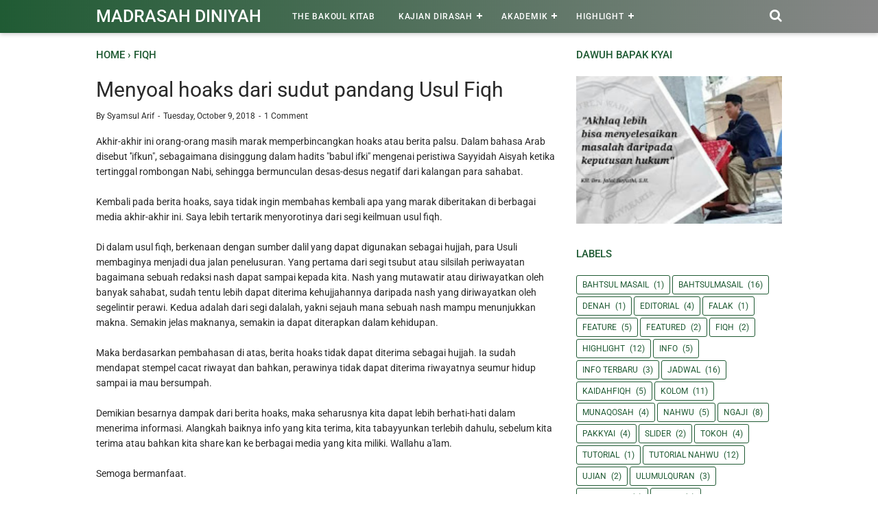

--- FILE ---
content_type: text/javascript; charset=UTF-8
request_url: http://madin.ppwahidhasyim.com/feeds/posts/summary/-/fiqh?alt=json-in-script&orderby=updated&max-results=0&callback=randomRelatedIndex
body_size: 962
content:
// API callback
randomRelatedIndex({"version":"1.0","encoding":"UTF-8","feed":{"xmlns":"http://www.w3.org/2005/Atom","xmlns$openSearch":"http://a9.com/-/spec/opensearchrss/1.0/","xmlns$blogger":"http://schemas.google.com/blogger/2008","xmlns$georss":"http://www.georss.org/georss","xmlns$gd":"http://schemas.google.com/g/2005","xmlns$thr":"http://purl.org/syndication/thread/1.0","id":{"$t":"tag:blogger.com,1999:blog-2815036023850847390"},"updated":{"$t":"2025-10-01T08:55:18.151-07:00"},"category":[{"term":"bahtsulmasail"},{"term":"jadwal"},{"term":"Tutorial Nahwu"},{"term":"highlight"},{"term":"kolom"},{"term":"ngaji"},{"term":"feature"},{"term":"info"},{"term":"kaidahfiqh"},{"term":"nahwu"},{"term":"ushulfiqh"},{"term":"video"},{"term":"editorial"},{"term":"munaqosah"},{"term":"pakkyai"},{"term":"tokoh"},{"term":"info terbaru"},{"term":"ulumulquran"},{"term":"Slider"},{"term":"featured"},{"term":"fiqh"},{"term":"ujian"},{"term":"Bahtsul Masail"},{"term":"Denah"},{"term":"falak"},{"term":"tutorial"},{"term":"wawancara"}],"title":{"type":"text","$t":"Madrasah Diniyah"},"subtitle":{"type":"html","$t":"Official Website dan Media Keilmuan Madrasah Diniyah Wahid Hasyim"},"link":[{"rel":"http://schemas.google.com/g/2005#feed","type":"application/atom+xml","href":"http:\/\/madin.ppwahidhasyim.com\/feeds\/posts\/summary"},{"rel":"self","type":"application/atom+xml","href":"http:\/\/www.blogger.com\/feeds\/2815036023850847390\/posts\/summary\/-\/fiqh?alt=json-in-script\u0026max-results=0\u0026orderby=updated"},{"rel":"alternate","type":"text/html","href":"http:\/\/madin.ppwahidhasyim.com\/search\/label\/fiqh"},{"rel":"hub","href":"http://pubsubhubbub.appspot.com/"}],"author":[{"name":{"$t":"Anonymous"},"uri":{"$t":"http:\/\/www.blogger.com\/profile\/13569668406847080011"},"email":{"$t":"noreply@blogger.com"},"gd$image":{"rel":"http://schemas.google.com/g/2005#thumbnail","width":"16","height":"16","src":"https:\/\/img1.blogblog.com\/img\/b16-rounded.gif"}}],"generator":{"version":"7.00","uri":"http://www.blogger.com","$t":"Blogger"},"openSearch$totalResults":{"$t":"2"},"openSearch$startIndex":{"$t":"1"},"openSearch$itemsPerPage":{"$t":"0"}}});

--- FILE ---
content_type: text/javascript; charset=UTF-8
request_url: http://madin.ppwahidhasyim.com/feeds/posts/summary/-/fiqh?alt=json-in-script&orderby=updated&start-index=1&max-results=8&callback=showRelatedPost
body_size: 1822
content:
// API callback
showRelatedPost({"version":"1.0","encoding":"UTF-8","feed":{"xmlns":"http://www.w3.org/2005/Atom","xmlns$openSearch":"http://a9.com/-/spec/opensearchrss/1.0/","xmlns$blogger":"http://schemas.google.com/blogger/2008","xmlns$georss":"http://www.georss.org/georss","xmlns$gd":"http://schemas.google.com/g/2005","xmlns$thr":"http://purl.org/syndication/thread/1.0","id":{"$t":"tag:blogger.com,1999:blog-2815036023850847390"},"updated":{"$t":"2025-10-01T08:55:18.151-07:00"},"category":[{"term":"bahtsulmasail"},{"term":"jadwal"},{"term":"Tutorial Nahwu"},{"term":"highlight"},{"term":"kolom"},{"term":"ngaji"},{"term":"feature"},{"term":"info"},{"term":"kaidahfiqh"},{"term":"nahwu"},{"term":"ushulfiqh"},{"term":"video"},{"term":"editorial"},{"term":"munaqosah"},{"term":"pakkyai"},{"term":"tokoh"},{"term":"info terbaru"},{"term":"ulumulquran"},{"term":"Slider"},{"term":"featured"},{"term":"fiqh"},{"term":"ujian"},{"term":"Bahtsul Masail"},{"term":"Denah"},{"term":"falak"},{"term":"tutorial"},{"term":"wawancara"}],"title":{"type":"text","$t":"Madrasah Diniyah"},"subtitle":{"type":"html","$t":"Official Website dan Media Keilmuan Madrasah Diniyah Wahid Hasyim"},"link":[{"rel":"http://schemas.google.com/g/2005#feed","type":"application/atom+xml","href":"http:\/\/madin.ppwahidhasyim.com\/feeds\/posts\/summary"},{"rel":"self","type":"application/atom+xml","href":"http:\/\/www.blogger.com\/feeds\/2815036023850847390\/posts\/summary\/-\/fiqh?alt=json-in-script\u0026max-results=8\u0026orderby=updated"},{"rel":"alternate","type":"text/html","href":"http:\/\/madin.ppwahidhasyim.com\/search\/label\/fiqh"},{"rel":"hub","href":"http://pubsubhubbub.appspot.com/"}],"author":[{"name":{"$t":"Anonymous"},"uri":{"$t":"http:\/\/www.blogger.com\/profile\/13569668406847080011"},"email":{"$t":"noreply@blogger.com"},"gd$image":{"rel":"http://schemas.google.com/g/2005#thumbnail","width":"16","height":"16","src":"https:\/\/img1.blogblog.com\/img\/b16-rounded.gif"}}],"generator":{"version":"7.00","uri":"http://www.blogger.com","$t":"Blogger"},"openSearch$totalResults":{"$t":"2"},"openSearch$startIndex":{"$t":"1"},"openSearch$itemsPerPage":{"$t":"8"},"entry":[{"id":{"$t":"tag:blogger.com,1999:blog-2815036023850847390.post-8370498103136968750"},"published":{"$t":"2018-10-09T09:20:00.001-07:00"},"updated":{"$t":"2019-02-05T22:28:23.387-08:00"},"category":[{"scheme":"http://www.blogger.com/atom/ns#","term":"fiqh"}],"title":{"type":"text","$t":"Menyoal hoaks dari sudut pandang Usul Fiqh"},"summary":{"type":"text","$t":"Akhir-akhir ini orang-orang masih marak memperbincangkan hoaks atau berita palsu. Dalam bahasa Arab disebut ''ifkun\", sebagaimana disinggung dalam hadits \"babul ifki\" mengenai peristiwa Sayyidah Aisyah ketika tertinggal rombongan Nabi, sehingga bermunculan desas-desus negatif dari kalangan para sahabat.\n\nKembali pada berita hoaks, saya tidak ingin membahas kembali apa yang marak diberitakan di "},"link":[{"rel":"replies","type":"application/atom+xml","href":"http:\/\/madin.ppwahidhasyim.com\/feeds\/8370498103136968750\/comments\/default","title":"Post Comments"},{"rel":"replies","type":"text/html","href":"http:\/\/madin.ppwahidhasyim.com\/2018\/10\/menyoal-hoaks-dari-sudut-pandang-usul.html#comment-form","title":"1 Comments"},{"rel":"edit","type":"application/atom+xml","href":"http:\/\/www.blogger.com\/feeds\/2815036023850847390\/posts\/default\/8370498103136968750"},{"rel":"self","type":"application/atom+xml","href":"http:\/\/www.blogger.com\/feeds\/2815036023850847390\/posts\/default\/8370498103136968750"},{"rel":"alternate","type":"text/html","href":"http:\/\/madin.ppwahidhasyim.com\/2018\/10\/menyoal-hoaks-dari-sudut-pandang-usul.html","title":"Menyoal hoaks dari sudut pandang Usul Fiqh"}],"author":[{"name":{"$t":"Unknown"},"email":{"$t":"noreply@blogger.com"},"gd$image":{"rel":"http://schemas.google.com/g/2005#thumbnail","width":"16","height":"16","src":"https:\/\/img1.blogblog.com\/img\/b16-rounded.gif"}}],"thr$total":{"$t":"1"}},{"id":{"$t":"tag:blogger.com,1999:blog-2815036023850847390.post-1468090089066971937"},"published":{"$t":"2014-10-28T21:09:00.000-07:00"},"updated":{"$t":"2015-04-16T05:07:43.171-07:00"},"category":[{"scheme":"http://www.blogger.com/atom/ns#","term":"fiqh"},{"scheme":"http://www.blogger.com/atom/ns#","term":"highlight"}],"title":{"type":"text","$t":"Shalat Jama' dan Qashar"},"summary":{"type":"text","$t":"\nOrang yang sedang bepergian itu dibolehkan\nmemendekkan shalat atau meringkas shalat yang jumlah shalatnya empat raka’at\nmenjadi dua raka’at (Shalat Qashar). Dibolehkan pula mengumpulkan shalat dalam\nsatu waktu, Shalat Dhuhur dengan Ashar - Maghrib dengan Isya’ (Shalat Jama’).\nSedangkan Shalat Subuh tidak bisa diqoshor maupun dijama’ tapi untuk Shalat\nMaghrib bisa dijama’ dan tidak bisa diqoshor."},"link":[{"rel":"replies","type":"application/atom+xml","href":"http:\/\/madin.ppwahidhasyim.com\/feeds\/1468090089066971937\/comments\/default","title":"Post Comments"},{"rel":"replies","type":"text/html","href":"http:\/\/madin.ppwahidhasyim.com\/2014\/10\/shalat-jama-dan-qashar.html#comment-form","title":"0 Comments"},{"rel":"edit","type":"application/atom+xml","href":"http:\/\/www.blogger.com\/feeds\/2815036023850847390\/posts\/default\/1468090089066971937"},{"rel":"self","type":"application/atom+xml","href":"http:\/\/www.blogger.com\/feeds\/2815036023850847390\/posts\/default\/1468090089066971937"},{"rel":"alternate","type":"text/html","href":"http:\/\/madin.ppwahidhasyim.com\/2014\/10\/shalat-jama-dan-qashar.html","title":"Shalat Jama' dan Qashar"}],"author":[{"name":{"$t":"Unknown"},"email":{"$t":"noreply@blogger.com"},"gd$image":{"rel":"http://schemas.google.com/g/2005#thumbnail","width":"16","height":"16","src":"https:\/\/img1.blogblog.com\/img\/b16-rounded.gif"}}],"thr$total":{"$t":"0"}}]}});

--- FILE ---
content_type: text/javascript; charset=UTF-8
request_url: http://madin.ppwahidhasyim.com/feeds/posts/default/-/fiqh?alt=json-in-script&callback=bacajuga&max-results=5
body_size: 6372
content:
// API callback
bacajuga({"version":"1.0","encoding":"UTF-8","feed":{"xmlns":"http://www.w3.org/2005/Atom","xmlns$openSearch":"http://a9.com/-/spec/opensearchrss/1.0/","xmlns$blogger":"http://schemas.google.com/blogger/2008","xmlns$georss":"http://www.georss.org/georss","xmlns$gd":"http://schemas.google.com/g/2005","xmlns$thr":"http://purl.org/syndication/thread/1.0","id":{"$t":"tag:blogger.com,1999:blog-2815036023850847390"},"updated":{"$t":"2025-10-01T08:55:18.151-07:00"},"category":[{"term":"bahtsulmasail"},{"term":"jadwal"},{"term":"Tutorial Nahwu"},{"term":"highlight"},{"term":"kolom"},{"term":"ngaji"},{"term":"feature"},{"term":"info"},{"term":"kaidahfiqh"},{"term":"nahwu"},{"term":"ushulfiqh"},{"term":"video"},{"term":"editorial"},{"term":"munaqosah"},{"term":"pakkyai"},{"term":"tokoh"},{"term":"info terbaru"},{"term":"ulumulquran"},{"term":"Slider"},{"term":"featured"},{"term":"fiqh"},{"term":"ujian"},{"term":"Bahtsul Masail"},{"term":"Denah"},{"term":"falak"},{"term":"tutorial"},{"term":"wawancara"}],"title":{"type":"text","$t":"Madrasah Diniyah"},"subtitle":{"type":"html","$t":"Official Website dan Media Keilmuan Madrasah Diniyah Wahid Hasyim"},"link":[{"rel":"http://schemas.google.com/g/2005#feed","type":"application/atom+xml","href":"http:\/\/madin.ppwahidhasyim.com\/feeds\/posts\/default"},{"rel":"self","type":"application/atom+xml","href":"http:\/\/www.blogger.com\/feeds\/2815036023850847390\/posts\/default\/-\/fiqh?alt=json-in-script\u0026max-results=5"},{"rel":"alternate","type":"text/html","href":"http:\/\/madin.ppwahidhasyim.com\/search\/label\/fiqh"},{"rel":"hub","href":"http://pubsubhubbub.appspot.com/"}],"author":[{"name":{"$t":"Anonymous"},"uri":{"$t":"http:\/\/www.blogger.com\/profile\/13569668406847080011"},"email":{"$t":"noreply@blogger.com"},"gd$image":{"rel":"http://schemas.google.com/g/2005#thumbnail","width":"16","height":"16","src":"https:\/\/img1.blogblog.com\/img\/b16-rounded.gif"}}],"generator":{"version":"7.00","uri":"http://www.blogger.com","$t":"Blogger"},"openSearch$totalResults":{"$t":"2"},"openSearch$startIndex":{"$t":"1"},"openSearch$itemsPerPage":{"$t":"5"},"entry":[{"id":{"$t":"tag:blogger.com,1999:blog-2815036023850847390.post-8370498103136968750"},"published":{"$t":"2018-10-09T09:20:00.001-07:00"},"updated":{"$t":"2019-02-05T22:28:23.387-08:00"},"category":[{"scheme":"http://www.blogger.com/atom/ns#","term":"fiqh"}],"title":{"type":"text","$t":"Menyoal hoaks dari sudut pandang Usul Fiqh"},"content":{"type":"html","$t":"Akhir-akhir ini orang-orang masih marak memperbincangkan hoaks atau berita palsu. Dalam bahasa Arab disebut ''ifkun\", sebagaimana disinggung dalam hadits \"babul ifki\" mengenai peristiwa Sayyidah Aisyah ketika tertinggal rombongan Nabi, sehingga bermunculan desas-desus negatif dari kalangan para sahabat.\u003Cbr \/\u003E\n\u003Cbr \/\u003E\nKembali pada berita hoaks, saya tidak ingin membahas kembali apa yang marak diberitakan di berbagai media akhir-akhir ini. Saya lebih tertarik menyorotinya dari segi keilmuan usul fiqh.\u003Cbr \/\u003E\n\u003Cbr \/\u003E\nDi dalam usul fiqh, berkenaan dengan sumber dalil yang dapat digunakan sebagai hujjah, para Usuli membaginya menjadi dua jalan penelusuran. Yang pertama dari segi tsubut atau silsilah periwayatan bagaimana sebuah redaksi nash dapat sampai kepada kita. Nash yang mutawatir atau diriwayatkan oleh banyak sahabat, sudah tentu lebih dapat diterima kehujjahannya daripada nash yang diriwayatkan oleh segelintir perawi. Kedua adalah dari segi dalalah, yakni sejauh mana sebuah nash mampu menunjukkan makna. Semakin jelas maknanya, semakin ia dapat diterapkan dalam kehidupan.\u003Cbr \/\u003E\n\u003Cbr \/\u003E\nMaka berdasarkan pembahasan di atas, berita hoaks tidak dapat diterima sebagai hujjah. Ia sudah mendapat stempel cacat riwayat dan bahkan, perawinya tidak dapat diterima riwayatnya seumur hidup sampai ia mau bersumpah.\u003Cbr \/\u003E\n\u003Cbr \/\u003E\nDemikian besarnya dampak dari berita hoaks, maka seharusnya kita dapat lebih berhati-hati dalam menerima informasi. Alangkah baiknya info yang kita terima, kita tabayyunkan terlebih dahulu, sebelum kita terima atau bahkan kita share kan ke berbagai media yang kita miliki. Wallahu a'lam.\u003Cbr \/\u003E\n\u003Cbr \/\u003E\nSemoga bermanfaat."},"link":[{"rel":"replies","type":"application/atom+xml","href":"http:\/\/madin.ppwahidhasyim.com\/feeds\/8370498103136968750\/comments\/default","title":"Post Comments"},{"rel":"replies","type":"text/html","href":"http:\/\/madin.ppwahidhasyim.com\/2018\/10\/menyoal-hoaks-dari-sudut-pandang-usul.html#comment-form","title":"1 Comments"},{"rel":"edit","type":"application/atom+xml","href":"http:\/\/www.blogger.com\/feeds\/2815036023850847390\/posts\/default\/8370498103136968750"},{"rel":"self","type":"application/atom+xml","href":"http:\/\/www.blogger.com\/feeds\/2815036023850847390\/posts\/default\/8370498103136968750"},{"rel":"alternate","type":"text/html","href":"http:\/\/madin.ppwahidhasyim.com\/2018\/10\/menyoal-hoaks-dari-sudut-pandang-usul.html","title":"Menyoal hoaks dari sudut pandang Usul Fiqh"}],"author":[{"name":{"$t":"Unknown"},"email":{"$t":"noreply@blogger.com"},"gd$image":{"rel":"http://schemas.google.com/g/2005#thumbnail","width":"16","height":"16","src":"https:\/\/img1.blogblog.com\/img\/b16-rounded.gif"}}],"thr$total":{"$t":"1"}},{"id":{"$t":"tag:blogger.com,1999:blog-2815036023850847390.post-1468090089066971937"},"published":{"$t":"2014-10-28T21:09:00.000-07:00"},"updated":{"$t":"2015-04-16T05:07:43.171-07:00"},"category":[{"scheme":"http://www.blogger.com/atom/ns#","term":"fiqh"},{"scheme":"http://www.blogger.com/atom/ns#","term":"highlight"}],"title":{"type":"text","$t":"Shalat Jama' dan Qashar"},"content":{"type":"html","$t":"\u003Cdiv class=\"MsoNormal\" style=\"line-height: 150%; margin-left: 18.0pt; text-align: justify; text-indent: 18.0pt;\"\u003E\n\u003Cspan style=\"font-family: \u0026quot;Garamond\u0026quot;,\u0026quot;serif\u0026quot;; font-size: 13.0pt; line-height: 150%;\"\u003EOrang yang sedang bepergian itu dibolehkan\nmemendekkan shalat atau meringkas shalat yang jumlah shalatnya empat raka’at\nmenjadi dua raka’at (Shalat Qashar). Dibolehkan pula mengumpulkan shalat dalam\nsatu waktu, Shalat Dhuhur dengan Ashar - Maghrib dengan Isya’ (Shalat Jama’).\nSedangkan Shalat Subuh tidak bisa diqoshor maupun dijama’ tapi untuk Shalat\nMaghrib bisa dijama’ dan tidak bisa diqoshor. \u003Co:p\u003E\u003C\/o:p\u003E\u003C\/span\u003E\u003C\/div\u003E\n\u003Cdiv class=\"MsoNormal\" style=\"line-height: 150%; margin-left: 18.0pt; text-align: justify; text-indent: 18.0pt;\"\u003E\n\u003Cspan style=\"font-family: \u0026quot;Garamond\u0026quot;,\u0026quot;serif\u0026quot;; font-size: 13.0pt; line-height: 150%;\"\u003EMen-jama' shalat ada dua. Bila dilakukan waktu shalat\nyamg awal (misalnya Dhuhur dan Ashar dilakukan pada waktu Dhuhur), maka\ndinamakan Jama' Taqdim dan bila dilakukan pada waktu yang kedua (seperti Dhuhur\ndan Ashar dilakukan pada waktu Ashar) maka disebut Jama' Ta'khir. \u003Co:p\u003E\u003C\/o:p\u003E\u003C\/span\u003E\u003C\/div\u003E\n\u003Cdiv class=\"MsoNormal\" style=\"line-height: 125%; margin-left: 18.0pt; text-align: justify;\"\u003E\n\u003Cbr \/\u003E\u003C\/div\u003E\n\u003Cdiv class=\"MsoNormal\" style=\"line-height: 125%; margin-left: 18.0pt; text-align: justify;\"\u003E\n\u003Cb\u003E\u003Cspan style=\"font-family: \u0026quot;Garamond\u0026quot;,\u0026quot;serif\u0026quot;; font-size: 14.0pt; line-height: 125%;\"\u003ESyarat meng-Qashar\u003Co:p\u003E\u003C\/o:p\u003E\u003C\/span\u003E\u003C\/b\u003E\u003C\/div\u003E\n\u003Cdiv class=\"MsoNormal\" style=\"line-height: 125%; margin-left: 18.0pt; text-align: justify;\"\u003E\n\u003Cbr \/\u003E\u003C\/div\u003E\n\u003Cdiv class=\"MsoNormal\" style=\"line-height: 125%; margin-left: 36.7pt; mso-list: l2 level1 lfo3; tab-stops: list 36.7pt; text-align: justify; text-indent: -18.0pt;\"\u003E\n\u003C!--[if !supportLists]--\u003E\u003Cspan style=\"font-family: \u0026quot;Garamond\u0026quot;,\u0026quot;serif\u0026quot;; font-size: 13.0pt; line-height: 125%; mso-bidi-font-family: Garamond; mso-fareast-font-family: Garamond;\"\u003E1.\u003Cspan style=\"font-family: 'Times New Roman'; font-size: 7pt; font-stretch: normal; line-height: normal;\"\u003E\u0026nbsp;\u0026nbsp;\u0026nbsp;\u0026nbsp;\u0026nbsp;\n\u003C\/span\u003E\u003C\/span\u003E\u003C!--[endif]--\u003E\u003Cspan dir=\"LTR\"\u003E\u003C\/span\u003E\u003Cspan style=\"font-family: \u0026quot;Garamond\u0026quot;,\u0026quot;serif\u0026quot;; font-size: 13.0pt; line-height: 125%;\"\u003EBepergian yang bukan\nuntuk tujuan maksiat\u003Co:p\u003E\u003C\/o:p\u003E\u003C\/span\u003E\u003C\/div\u003E\n\u003Cdiv class=\"MsoNormal\" style=\"line-height: 125%; margin-left: 36.7pt; mso-list: l2 level1 lfo3; tab-stops: list 36.7pt; text-align: justify; text-indent: -18.0pt;\"\u003E\n\u003C!--[if !supportLists]--\u003E\u003Cspan style=\"font-family: \u0026quot;Garamond\u0026quot;,\u0026quot;serif\u0026quot;; font-size: 13.0pt; line-height: 125%; mso-bidi-font-family: Garamond; mso-fareast-font-family: Garamond;\"\u003E2.\u003Cspan style=\"font-family: 'Times New Roman'; font-size: 7pt; font-stretch: normal; line-height: normal;\"\u003E\u0026nbsp;\u0026nbsp;\u0026nbsp;\u0026nbsp;\u0026nbsp;\n\u003C\/span\u003E\u003C\/span\u003E\u003C!--[endif]--\u003E\u003Cspan dir=\"LTR\"\u003E\u003C\/span\u003E\u003Cspan style=\"font-family: \u0026quot;Garamond\u0026quot;,\u0026quot;serif\u0026quot;; font-size: 13.0pt; line-height: 125%;\"\u003EJauh perjalanan minimal\n88,5 km\u003Co:p\u003E\u003C\/o:p\u003E\u003C\/span\u003E\u003C\/div\u003E\n\u003Cdiv class=\"MsoNormal\" style=\"line-height: 125%; margin-left: 36.7pt; mso-list: l2 level1 lfo3; tab-stops: list 36.7pt; text-align: justify; text-indent: -18.0pt;\"\u003E\n\u003C!--[if !supportLists]--\u003E\u003Cspan style=\"font-family: \u0026quot;Garamond\u0026quot;,\u0026quot;serif\u0026quot;; font-size: 13.0pt; line-height: 125%; mso-bidi-font-family: Garamond; mso-fareast-font-family: Garamond;\"\u003E3.\u003Cspan style=\"font-family: 'Times New Roman'; font-size: 7pt; font-stretch: normal; line-height: normal;\"\u003E\u0026nbsp;\u0026nbsp;\u0026nbsp;\u0026nbsp;\u0026nbsp;\n\u003C\/span\u003E\u003C\/span\u003E\u003C!--[endif]--\u003E\u003Cspan dir=\"LTR\"\u003E\u003C\/span\u003E\u003Cspan style=\"font-family: \u0026quot;Garamond\u0026quot;,\u0026quot;serif\u0026quot;; font-size: 13.0pt; line-height: 125%;\"\u003EShalat yang di-Qasar adalah\n\u003Ci\u003Eada'\u003C\/i\u003E (bukan qadla') yang empat rakaat.\u003Co:p\u003E\u003C\/o:p\u003E\u003C\/span\u003E\u003C\/div\u003E\n\u003Cdiv class=\"MsoNormal\" style=\"line-height: 125%; margin-left: 36.7pt; mso-list: l2 level1 lfo3; tab-stops: list 36.7pt; text-align: justify; text-indent: -18.0pt;\"\u003E\n\u003C!--[if !supportLists]--\u003E\u003Cspan style=\"font-family: \u0026quot;Garamond\u0026quot;,\u0026quot;serif\u0026quot;; font-size: 13.0pt; line-height: 125%; mso-bidi-font-family: Garamond; mso-fareast-font-family: Garamond;\"\u003E4.\u003Cspan style=\"font-family: 'Times New Roman'; font-size: 7pt; font-stretch: normal; line-height: normal;\"\u003E\u0026nbsp;\u0026nbsp;\u0026nbsp;\u0026nbsp;\u0026nbsp;\n\u003C\/span\u003E\u003C\/span\u003E\u003C!--[endif]--\u003E\u003Cspan dir=\"LTR\"\u003E\u003C\/span\u003E\u003Cspan style=\"font-family: \u0026quot;Garamond\u0026quot;,\u0026quot;serif\u0026quot;; font-size: 13.0pt; line-height: 125%;\"\u003ENiat Qashar bersamaan\ndengan \u003Ci\u003Etakbiratul ihram\u003C\/i\u003E.\u003Co:p\u003E\u003C\/o:p\u003E\u003C\/span\u003E\u003C\/div\u003E\n\u003Cdiv class=\"MsoNormal\" style=\"line-height: 125%; margin-left: 36.7pt; mso-list: l2 level1 lfo3; tab-stops: list 36.7pt; text-align: justify; text-indent: -18.0pt;\"\u003E\n\u003C!--[if !supportLists]--\u003E\u003Cspan style=\"font-family: \u0026quot;Garamond\u0026quot;,\u0026quot;serif\u0026quot;; font-size: 13.0pt; line-height: 125%; mso-bidi-font-family: Garamond; mso-fareast-font-family: Garamond;\"\u003E5.\u003Cspan style=\"font-family: 'Times New Roman'; font-size: 7pt; font-stretch: normal; line-height: normal;\"\u003E\u0026nbsp;\u0026nbsp;\u0026nbsp;\u0026nbsp;\u0026nbsp;\n\u003C\/span\u003E\u003C\/span\u003E\u003C!--[endif]--\u003E\u003Cspan dir=\"LTR\"\u003E\u003C\/span\u003E\u003Cspan style=\"font-family: \u0026quot;Garamond\u0026quot;,\u0026quot;serif\u0026quot;; font-size: 13.0pt; line-height: 125%;\"\u003ETidak boleh bermakmum\npada orang yang shalat sempurna (tidak di-Qashar).\u003Co:p\u003E\u003C\/o:p\u003E\u003C\/span\u003E\u003C\/div\u003E\n\u003Cdiv class=\"MsoNormal\" style=\"line-height: 125%; margin-left: 18.7pt; text-align: justify;\"\u003E\n\u003Cbr \/\u003E\u003C\/div\u003E\n\u003Cdiv class=\"MsoNormal\" style=\"line-height: 125%; margin-left: 18.0pt; text-align: justify;\"\u003E\n\u003Cb\u003E\u003Cspan style=\"font-family: \u0026quot;Garamond\u0026quot;,\u0026quot;serif\u0026quot;; font-size: 14.0pt; line-height: 125%;\"\u003ESyarat Jama' Taqdim\u003Co:p\u003E\u003C\/o:p\u003E\u003C\/span\u003E\u003C\/b\u003E\u003C\/div\u003E\n\u003Cdiv class=\"MsoNormal\" style=\"line-height: 125%; margin-left: 18.0pt; text-align: justify;\"\u003E\n\u003Cbr \/\u003E\u003C\/div\u003E\n\u003Cdiv class=\"MsoNormal\" style=\"line-height: 125%; margin-left: 18.0pt; text-align: justify;\"\u003E\n\u003Cspan style=\"font-family: \u0026quot;Garamond\u0026quot;,\u0026quot;serif\u0026quot;; font-size: 13.0pt; line-height: 125%; mso-bidi-font-weight: bold;\"\u003EShalat Jamak tidak mengurangi jumlah rakaat kecuali\nkalau di jamak sekaligus di Qashar. Adapun syarat-syaratnya adalah:\u003Co:p\u003E\u003C\/o:p\u003E\u003C\/span\u003E\u003C\/div\u003E\n\u003Cdiv class=\"MsoNormal\" style=\"line-height: 125%; margin-left: 18.0pt; text-align: justify;\"\u003E\n\u003Cbr \/\u003E\u003C\/div\u003E\n\u003Cdiv class=\"MsoNormal\" style=\"line-height: 125%; margin-left: 36.0pt; mso-list: l0 level1 lfo1; tab-stops: list -65.45pt; text-align: justify; text-indent: -18.0pt;\"\u003E\n\u003C!--[if !supportLists]--\u003E\u003Cspan style=\"font-family: \u0026quot;Garamond\u0026quot;,\u0026quot;serif\u0026quot;; font-size: 13.0pt; line-height: 125%; mso-bidi-font-family: Garamond; mso-fareast-font-family: Garamond;\"\u003E1.\u003Cspan style=\"font-family: 'Times New Roman'; font-size: 7pt; font-stretch: normal; line-height: normal;\"\u003E\u0026nbsp;\u0026nbsp;\u0026nbsp;\u0026nbsp;\u0026nbsp;\n\u003C\/span\u003E\u003C\/span\u003E\u003C!--[endif]--\u003E\u003Cspan dir=\"LTR\"\u003E\u003C\/span\u003E\u003Cspan style=\"font-family: \u0026quot;Garamond\u0026quot;,\u0026quot;serif\u0026quot;; font-size: 13.0pt; line-height: 125%;\"\u003ETertib, mengerjakan dua\nshalat secara urut. Misalnya Shalat Dhuhur harus didahulukan tidak boleh\ndibalik dengan mengerjakan Ashar dulu.\u003Co:p\u003E\u003C\/o:p\u003E\u003C\/span\u003E\u003C\/div\u003E\n\u003Cdiv class=\"MsoNormal\" style=\"line-height: 125%; margin-left: 36.0pt; mso-list: l0 level1 lfo1; tab-stops: list -65.45pt; text-align: justify; text-indent: -18.0pt;\"\u003E\n\u003C!--[if !supportLists]--\u003E\u003Cspan style=\"font-family: \u0026quot;Garamond\u0026quot;,\u0026quot;serif\u0026quot;; font-size: 13.0pt; line-height: 125%; mso-bidi-font-family: Garamond; mso-fareast-font-family: Garamond;\"\u003E2.\u003Cspan style=\"font-family: 'Times New Roman'; font-size: 7pt; font-stretch: normal; line-height: normal;\"\u003E\u0026nbsp;\u0026nbsp;\u0026nbsp;\u0026nbsp;\u0026nbsp;\n\u003C\/span\u003E\u003C\/span\u003E\u003C!--[endif]--\u003E\u003Cspan dir=\"LTR\"\u003E\u003C\/span\u003E\u003Cspan style=\"font-family: \u0026quot;Garamond\u0026quot;,\u0026quot;serif\u0026quot;; font-size: 13.0pt; line-height: 125%;\"\u003ENiat Jama' yang\ndibarengkan dengan \u003Ci\u003Etakbiratul ihram\u003C\/i\u003E shalat yang pertama, misalnya\nDhuhur.\u003Co:p\u003E\u003C\/o:p\u003E\u003C\/span\u003E\u003C\/div\u003E\n\u003Cdiv class=\"MsoNormal\" style=\"line-height: 125%; margin-left: 36.0pt; mso-list: l0 level1 lfo1; tab-stops: list -65.45pt; text-align: justify; text-indent: -18.0pt;\"\u003E\n\u003C!--[if !supportLists]--\u003E\u003Cspan style=\"font-family: \u0026quot;Garamond\u0026quot;,\u0026quot;serif\u0026quot;; font-size: 13.0pt; line-height: 125%; mso-bidi-font-family: Garamond; mso-fareast-font-family: Garamond;\"\u003E3.\u003Cspan style=\"font-family: 'Times New Roman'; font-size: 7pt; font-stretch: normal; line-height: normal;\"\u003E\u0026nbsp;\u0026nbsp;\u0026nbsp;\u0026nbsp;\u0026nbsp;\n\u003C\/span\u003E\u003C\/span\u003E\u003C!--[endif]--\u003E\u003Cspan dir=\"LTR\"\u003E\u003C\/span\u003E\u003Cspan style=\"font-family: \u0026quot;Garamond\u0026quot;,\u0026quot;serif\u0026quot;; font-size: 13.0pt; line-height: 125%;\"\u003ETerus-menerus, antara\ndua shalat yang dijama' tidak boleh diselingi dengan ibadah atau pekerjaan\nlain.\u003Co:p\u003E\u003C\/o:p\u003E\u003C\/span\u003E\u003C\/div\u003E\n\u003Cdiv class=\"MsoNormal\" style=\"line-height: 125%; margin-left: .7pt; text-align: justify;\"\u003E\n\u003Cbr \/\u003E\u003C\/div\u003E\n\u003Cdiv class=\"MsoNormal\" style=\"line-height: 125%; margin-left: 19.4pt; text-align: justify;\"\u003E\n\u003Cb\u003E\u003Cspan style=\"font-family: \u0026quot;Garamond\u0026quot;,\u0026quot;serif\u0026quot;; font-size: 14.0pt; line-height: 125%;\"\u003ESyarat Jama' Ta'khir\u003Co:p\u003E\u003C\/o:p\u003E\u003C\/span\u003E\u003C\/b\u003E\u003C\/div\u003E\n\u003Cdiv class=\"MsoNormal\" style=\"line-height: 125%; margin-left: 19.4pt; text-align: justify;\"\u003E\n\u003Cbr \/\u003E\u003C\/div\u003E\n\u003Cdiv class=\"MsoNormal\" style=\"line-height: 125%; margin-left: 36.0pt; mso-list: l1 level1 lfo2; text-align: justify; text-indent: -18.0pt;\"\u003E\n\u003C!--[if !supportLists]--\u003E\u003Cspan style=\"font-family: \u0026quot;Garamond\u0026quot;,\u0026quot;serif\u0026quot;; font-size: 13.0pt; line-height: 125%; mso-bidi-font-family: Garamond; mso-fareast-font-family: Garamond;\"\u003E1.\u003Cspan style=\"font-family: 'Times New Roman'; font-size: 7pt; font-stretch: normal; line-height: normal;\"\u003E\u0026nbsp;\u0026nbsp;\u0026nbsp;\u0026nbsp;\u0026nbsp;\n\u003C\/span\u003E\u003C\/span\u003E\u003C!--[endif]--\u003E\u003Cspan dir=\"LTR\"\u003E\u003C\/span\u003E\u003Cspan style=\"font-family: \u0026quot;Garamond\u0026quot;,\u0026quot;serif\u0026quot;; font-size: 13.0pt; line-height: 125%;\"\u003EHarus niat Jama'\nTa'khir diwaktu shalat yang pertama.\u003Co:p\u003E\u003C\/o:p\u003E\u003C\/span\u003E\u003C\/div\u003E\n\u003Cbr \/\u003E\n\u003Cdiv class=\"MsoNormal\" style=\"line-height: 125%; margin-left: 36.0pt; mso-list: l1 level1 lfo2; text-align: justify; text-indent: -18.0pt;\"\u003E\n\u003C!--[if !supportLists]--\u003E\u003Cspan style=\"font-family: \u0026quot;Garamond\u0026quot;,\u0026quot;serif\u0026quot;; font-size: 13.0pt; line-height: 125%; mso-bidi-font-family: Garamond; mso-fareast-font-family: Garamond;\"\u003E2.\u003Cspan style=\"font-family: 'Times New Roman'; font-size: 7pt; font-stretch: normal; line-height: normal;\"\u003E\u0026nbsp;\u0026nbsp;\u0026nbsp;\u0026nbsp;\u0026nbsp;\n\u003C\/span\u003E\u003C\/span\u003E\u003C!--[endif]--\u003E\u003Cspan dir=\"LTR\"\u003E\u003C\/span\u003E\u003Cspan style=\"font-family: \u0026quot;Garamond\u0026quot;,\u0026quot;serif\u0026quot;; font-size: 13.0pt; line-height: 125%;\"\u003EMengerjakan shalat yang\nkedua (Ashar atau Isya') masih dalam perjalanan. Bila dikerjakan ketika sudah\nsampai rumah, maka tidak boleh di-Jama' Ta'khir. Menurut \u003Ci\u003Eqaul shahih\u003C\/i\u003E\ndalam Jama' Ta'khir tidak perlu disyaratkan tertib, \u003Ci\u003Emuwalah\u003C\/i\u003E (terus\nmenerus) dan\u0026nbsp; dengan niat jama'.\u003Co:p\u003E\u003C\/o:p\u003E\u003C\/span\u003E\u003C\/div\u003E\n\u003Cdiv class=\"MsoNormal\" style=\"line-height: 125%; margin-left: 36.0pt; mso-list: l1 level1 lfo2; text-align: justify; text-indent: -18.0pt;\"\u003E\n\u003Cbr \/\u003E\u003C\/div\u003E\n\u003Cdiv class=\"MsoNormal\" style=\"line-height: 125%; margin-left: 36.0pt; mso-list: l1 level1 lfo2; text-align: justify; text-indent: -18.0pt;\"\u003E\n\u003Cbr \/\u003E\n\u003Cbr \/\u003E\u003C\/div\u003E\n\u003Cdiv class=\"MsoNormal\" style=\"margin-left: 18.0pt;\"\u003E\n\u003Cb\u003E\u003Cspan style=\"color: maroon; font-size: 14.0pt;\"\u003ESHALAT DHUHUR JAMA’ TAQDIM DENGAN\nSHALAT ASHAR\u003Co:p\u003E\u003C\/o:p\u003E\u003C\/span\u003E\u003C\/b\u003E\u003C\/div\u003E\n\u003Cdiv class=\"MsoNormal\" style=\"margin-left: 18.0pt;\"\u003E\n\u003Cbr \/\u003E\u003C\/div\u003E\n\u003Cdiv class=\"MsoNormal\" style=\"margin-left: 18.0pt; text-align: justify;\"\u003E\n\u003Cspan style=\"color: maroon; font-family: \u0026quot;Garamond\u0026quot;,\u0026quot;serif\u0026quot;; font-size: 13.0pt; mso-bidi-font-family: Arial;\"\u003EKeterangan: Shalat dilaksanakan di waktu Shalat Dhuhur.\nSetelah Shalat Dhuhur kemudian dilanjutkan dengan Shalat Ashar.\u003Co:p\u003E\u003C\/o:p\u003E\u003C\/span\u003E\u003C\/div\u003E\n\u003Cdiv class=\"MsoNormal\" style=\"margin-left: 18.0pt;\"\u003E\n\u003Cbr \/\u003E\u003C\/div\u003E\n\u003Cdiv class=\"MsoNormal\" style=\"margin-left: 18.0pt;\"\u003E\n\u003Cbr \/\u003E\u003C\/div\u003E\n\u003Cdiv class=\"MsoNormal\" style=\"margin-left: 18.0pt; text-align: justify;\"\u003E\n\u003Cb\u003E\u003Cspan style=\"color: blue; font-size: 11.0pt;\"\u003ENiat Shalat Dhuhur Jama’ Taqdim dengan\nShalat Ashar\u003Co:p\u003E\u003C\/o:p\u003E\u003C\/span\u003E\u003C\/b\u003E\u003C\/div\u003E\n\u003Cdiv class=\"MsoNormal\" style=\"margin-left: 18.0pt;\"\u003E\n\u003Cbr \/\u003E\u003C\/div\u003E\n\u003Cdiv align=\"right\" class=\"MsoNormal\" style=\"margin-left: 18.0pt; text-align: right;\"\u003E\n\u003Cb\u003E\u003Cspan dir=\"RTL\" lang=\"AR-EG\" style=\"color: green; font-size: 22.0pt; mso-bidi-language: AR-EG;\"\u003Eاصلى\nفرض الظهراربع ركعا ت مجموعا بالعصر جمع تقديم مأموما \\ اماما لله تعالى\u003C\/span\u003E\u003C\/b\u003E\u003Cb\u003E\u003Cspan style=\"color: green; font-size: 22.0pt; mso-bidi-language: AR-EG;\"\u003E\u003Co:p\u003E\u003C\/o:p\u003E\u003C\/span\u003E\u003C\/b\u003E\u003C\/div\u003E\n\u003Cdiv class=\"MsoNormal\" style=\"margin-left: 18.0pt;\"\u003E\n\u003Cbr \/\u003E\u003C\/div\u003E\n\u003Cdiv class=\"MsoNormal\" style=\"margin-left: 17.85pt; text-align: justify;\"\u003E\n\u003Cb\u003E\u003Cspan style=\"color: grey; font-family: \u0026quot;Garamond\u0026quot;,\u0026quot;serif\u0026quot;;\"\u003EUSHALLII FARDLADH DHUHRI ARBA’A RAKA’ATIN MAJMUU’AN BIL ‘ASHRI JAM’A\nTAQDIIMIN MA’MUMAN \/ IMAAMAN LILLAAHI TA’AALAA\u003Co:p\u003E\u003C\/o:p\u003E\u003C\/span\u003E\u003C\/b\u003E\u003C\/div\u003E\n\u003Cdiv class=\"MsoNormal\" style=\"margin-left: 18.0pt; text-align: justify;\"\u003E\n\u003Cbr \/\u003E\u003C\/div\u003E\n\u003Cdiv class=\"MsoNormal\" style=\"margin-left: 18.0pt; text-align: justify;\"\u003E\n\u003Ci\u003E\u003Cspan style=\"color: #993366;\"\u003E“Aku niat Shalat\nDhuhur empat rakaat dijama’ dengan Shalat Ashar, Jama’ Taqdim makmum \/ imam\nkarena Allah Ta’alla”\u003Co:p\u003E\u003C\/o:p\u003E\u003C\/span\u003E\u003C\/i\u003E\u003C\/div\u003E\n\u003Cdiv class=\"MsoNormal\" style=\"margin-left: 18.0pt; text-align: justify;\"\u003E\n\u003Cbr \/\u003E\n\u003Cbr \/\u003E\u003C\/div\u003E\n\u003Cdiv class=\"MsoNormal\" style=\"margin-left: 18.0pt; text-align: justify;\"\u003E\n\u003Cb\u003E\u003Cspan style=\"color: blue; font-size: 11.0pt;\"\u003ENiat Shalat Ashar Jama’ Taqdim dengan\nShalat Dhuhur\u003Co:p\u003E\u003C\/o:p\u003E\u003C\/span\u003E\u003C\/b\u003E\u003C\/div\u003E\n\u003Cdiv class=\"MsoNormal\" style=\"margin-left: 18.0pt;\"\u003E\n\u003Cbr \/\u003E\u003C\/div\u003E\n\u003Cdiv align=\"right\" class=\"MsoNormal\" style=\"margin-left: 18.0pt; text-align: right;\"\u003E\n\u003Cb\u003E\u003Cspan dir=\"RTL\" lang=\"AR-EG\" style=\"color: green; font-size: 22.0pt; mso-bidi-language: AR-EG;\"\u003Eاصلى\nفرض العصراربع ركعا ت مجموعا بالظهر جمع تقديم مأموما \\ اماما لله تعالى\u003C\/span\u003E\u003C\/b\u003E\u003Cb\u003E\u003Cspan style=\"color: green; font-size: 22.0pt; mso-bidi-language: AR-EG;\"\u003E\u003Co:p\u003E\u003C\/o:p\u003E\u003C\/span\u003E\u003C\/b\u003E\u003C\/div\u003E\n\u003Cdiv class=\"MsoNormal\" style=\"margin-left: 18.0pt; text-align: justify;\"\u003E\n\u003Cbr \/\u003E\u003C\/div\u003E\n\u003Cdiv class=\"MsoNormal\" style=\"margin-left: 18.0pt; text-align: justify;\"\u003E\n\u003Cb\u003E\u003Cspan style=\"color: grey; font-family: \u0026quot;Garamond\u0026quot;,\u0026quot;serif\u0026quot;;\"\u003EUSHALLII FARDLADH ‘ASHRI ARBA’A RAKA’ATIN MAJMUU’AN BIL DHUHRI\nJAM’A TAQDIIMIN MA’MUMAN \/ IMAAMAN LILLAAHI TA’AALAA\u003Co:p\u003E\u003C\/o:p\u003E\u003C\/span\u003E\u003C\/b\u003E\u003C\/div\u003E\n\u003Cdiv class=\"MsoNormal\" style=\"margin-left: 18.0pt; text-align: justify;\"\u003E\n\u003Cbr \/\u003E\u003C\/div\u003E\n\u003Cdiv class=\"MsoNormal\" style=\"margin-left: 18.0pt; text-align: justify;\"\u003E\n\u003Ci\u003E\u003Cspan style=\"color: #993366;\"\u003E“Aku niat Shalat\nDhuhur empat rakaat dijama’ dengan Shalat Ashar, Jama’ Taqdim makmum \/ imam\nkarena Allah Ta’alla”\u003Co:p\u003E\u003C\/o:p\u003E\u003C\/span\u003E\u003C\/i\u003E\u003C\/div\u003E\n\u003Cdiv class=\"MsoNormal\" style=\"line-height: 125%; margin-left: 36.0pt; mso-list: l1 level1 lfo2; text-align: justify; text-indent: -18.0pt;\"\u003E\n\u003Cb\u003E\u003Cspan style=\"font-family: \u0026quot;Times New Roman\u0026quot;,\u0026quot;serif\u0026quot;; font-size: 12.0pt; mso-ansi-language: EN-US; mso-bidi-language: AR-SA; mso-fareast-font-family: \u0026quot;Times New Roman\u0026quot;; mso-fareast-language: EN-US;\"\u003E\u003Cbr clear=\"all\" \/\u003E\n\u003C\/span\u003E\u003C\/b\u003E\n\n\u003Cbr \/\u003E\n\u003Cb\u003E\u003Cspan style=\"font-family: \u0026quot;Times New Roman\u0026quot;,\u0026quot;serif\u0026quot;; font-size: 12.0pt; mso-ansi-language: EN-US; mso-bidi-language: AR-SA; mso-fareast-font-family: \u0026quot;Times New Roman\u0026quot;; mso-fareast-language: EN-US;\"\u003E\u003Cbr \/\u003E\u003C\/span\u003E\u003C\/b\u003E\n\u003Cb\u003E\u003Cspan style=\"font-family: \u0026quot;Times New Roman\u0026quot;,\u0026quot;serif\u0026quot;; font-size: 12.0pt; mso-ansi-language: EN-US; mso-bidi-language: AR-SA; mso-fareast-font-family: \u0026quot;Times New Roman\u0026quot;; mso-fareast-language: EN-US;\"\u003E\u003Cbr \/\u003E\u003C\/span\u003E\u003C\/b\u003E\u003C\/div\u003E\n\u003Cdiv class=\"MsoNormal\" style=\"margin-left: 18.0pt;\"\u003E\n\u003Cb\u003E\u003Cspan style=\"color: maroon; font-size: 14.0pt;\"\u003ESHALAT DHUHUR JAMA’ TAKHIR\nDENGAN SHALAT ASHAR\u003Co:p\u003E\u003C\/o:p\u003E\u003C\/span\u003E\u003C\/b\u003E\u003C\/div\u003E\n\u003Cdiv class=\"MsoNormal\" style=\"margin-left: 18.0pt;\"\u003E\n\u003Cbr \/\u003E\u003C\/div\u003E\n\u003Cdiv class=\"MsoNormal\" style=\"margin-left: 18.0pt; text-align: justify;\"\u003E\n\u003Cspan style=\"color: maroon; font-family: \u0026quot;Garamond\u0026quot;,\u0026quot;serif\u0026quot;; font-size: 13.0pt;\"\u003EKeterangan:\nShalat dilaksanakan di waktu Shalat Ashar. Setelah Shalat Dhuhur kemudian\ndilanjutkan dengan Shalat Ashar.\u003Co:p\u003E\u003C\/o:p\u003E\u003C\/span\u003E\u003C\/div\u003E\n\u003Cdiv class=\"MsoNormal\" style=\"margin-left: 18.0pt;\"\u003E\n\u003Cbr \/\u003E\u003C\/div\u003E\n\u003Cdiv class=\"MsoNormal\" style=\"margin-left: 18.0pt;\"\u003E\n\u003Cbr \/\u003E\u003C\/div\u003E\n\u003Cdiv class=\"MsoNormal\" style=\"margin-left: 18.0pt;\"\u003E\n\u003Cb\u003E\u003Cspan style=\"color: blue; font-size: 11.0pt;\"\u003ENiat Shalat Dhuhur Jama’ Ta’khir dengan Shalat Ashar\u003Co:p\u003E\u003C\/o:p\u003E\u003C\/span\u003E\u003C\/b\u003E\u003C\/div\u003E\n\u003Cdiv class=\"MsoNormal\" style=\"margin-left: 18.0pt;\"\u003E\n\u003Cbr \/\u003E\u003C\/div\u003E\n\u003Cdiv align=\"right\" class=\"MsoNormal\" style=\"margin-left: 18.0pt; text-align: right;\"\u003E\n\u003Cb\u003E\u003Cspan dir=\"RTL\" lang=\"AR-EG\" style=\"color: green; font-size: 22.0pt; mso-bidi-language: AR-EG;\"\u003Eاصلى\nفرض الظهراربع ركعا ت مجموعا بالعصر جمع تأخير مأموما \\ اماما لله تعالى\u003C\/span\u003E\u003C\/b\u003E\u003Cb\u003E\u003Cspan style=\"color: green; font-size: 22.0pt; mso-bidi-language: AR-EG;\"\u003E\u003Co:p\u003E\u003C\/o:p\u003E\u003C\/span\u003E\u003C\/b\u003E\u003C\/div\u003E\n\u003Cdiv class=\"MsoNormal\" style=\"margin-left: 18.0pt; text-align: justify;\"\u003E\n\u003Cbr \/\u003E\u003C\/div\u003E\n\u003Cdiv class=\"MsoNormal\" style=\"margin-left: 18.0pt; text-align: justify;\"\u003E\n\u003Cb\u003E\u003Cspan style=\"color: grey; font-family: \u0026quot;Garamond\u0026quot;,\u0026quot;serif\u0026quot;;\"\u003EUSHALLII FARDLADH DHUHRI ARBA’A RAKA’ATIN MAJMUU’AN BIL ‘ASHRI\nJAM’A TA’KHIRIN MA’MUMAN \/ IMAAMAN LILLAAHI TA’AALAA\u003Co:p\u003E\u003C\/o:p\u003E\u003C\/span\u003E\u003C\/b\u003E\u003C\/div\u003E\n\u003Cdiv class=\"MsoNormal\" style=\"margin-left: 18.0pt; text-align: justify;\"\u003E\n\u003Cbr \/\u003E\u003C\/div\u003E\n\u003Cdiv class=\"MsoNormal\" style=\"margin-left: 18.0pt; text-align: justify;\"\u003E\n\u003Ci\u003E\u003Cspan style=\"color: #993366;\"\u003E“Aku niat Shalat\nAshar empat rakaat dijama’ dengan Shalat Dhuhur, Jama’ Ta’khir makmum \/ imam\nkarena Allah Ta’alla”\u003Co:p\u003E\u003C\/o:p\u003E\u003C\/span\u003E\u003C\/i\u003E\u003C\/div\u003E\n\u003Cdiv class=\"MsoNormal\" style=\"margin-left: 18.0pt;\"\u003E\n\u003Cbr \/\u003E\n\u003Cbr \/\u003E\u003C\/div\u003E\n\u003Cdiv class=\"MsoNormal\" style=\"margin-left: 18.0pt;\"\u003E\n\u003Cb\u003E\u003Cspan style=\"color: blue; font-size: 11.0pt;\"\u003ENiat Shalat Ashar Jama’ Ta’khir dengan Shalat Dhuhur\u003Co:p\u003E\u003C\/o:p\u003E\u003C\/span\u003E\u003C\/b\u003E\u003C\/div\u003E\n\u003Cdiv class=\"MsoNormal\" style=\"margin-left: 18.0pt;\"\u003E\n\u003Cbr \/\u003E\u003C\/div\u003E\n\u003Cdiv align=\"right\" class=\"MsoNormal\" style=\"margin-left: 18.0pt; text-align: right;\"\u003E\n\u003Cb\u003E\u003Cspan dir=\"RTL\" lang=\"AR-EG\" style=\"color: green; font-size: 22.0pt; mso-bidi-language: AR-EG;\"\u003Eاصلى\nفرض العصراربع ركعا ت مجموعا بالظهر جمع تأخير مأموما \\ اماما لله تعالى\u003C\/span\u003E\u003C\/b\u003E\u003Cb\u003E\u003Cspan style=\"color: green; font-size: 22.0pt; mso-bidi-language: AR-EG;\"\u003E\u003Co:p\u003E\u003C\/o:p\u003E\u003C\/span\u003E\u003C\/b\u003E\u003C\/div\u003E\n\u003Cdiv class=\"MsoNormal\" style=\"margin-left: 18.0pt; text-align: justify;\"\u003E\n\u003Cbr \/\u003E\u003C\/div\u003E\n\u003Cdiv class=\"MsoNormal\" style=\"margin-left: 18.0pt; text-align: justify;\"\u003E\n\u003Cb\u003E\u003Cspan style=\"color: grey; font-family: \u0026quot;Garamond\u0026quot;,\u0026quot;serif\u0026quot;;\"\u003EUSHALLII FARDLADH ‘ASHRI ARBA’A RAKA’ATIN MAJMUU’AN BIDHDHUHRI JAM’A\nTA’KHIRIN MA’MUMAN \/ IMAAMAN LILLAAHI TA’AALAA\u003Co:p\u003E\u003C\/o:p\u003E\u003C\/span\u003E\u003C\/b\u003E\u003C\/div\u003E\n\u003Cdiv class=\"MsoNormal\" style=\"margin-left: 18.0pt; text-align: justify;\"\u003E\n\u003Cbr \/\u003E\u003C\/div\u003E\n\u003Cdiv class=\"MsoNormal\" style=\"margin-left: 18.0pt; text-align: justify;\"\u003E\n\u003Ci\u003E\u003Cspan style=\"color: #993366;\"\u003E“Aku niat Shalat\nAshar empat rakaat dijama’ dengan Shalat Dhuhur, , Jama’ Ta’khir makmum \/ iman\nkarena Allah Ta’alla”\u003Co:p\u003E\u003C\/o:p\u003E\u003C\/span\u003E\u003C\/i\u003E\u003Cbr \/\u003E\n\u003Ci\u003E\u003Cspan style=\"color: #993366;\"\u003E\u003Cbr \/\u003E\u003C\/span\u003E\u003C\/i\u003E\n\u003Ci\u003E\u003Cspan style=\"color: #993366;\"\u003E\u003Cbr \/\u003E\u003C\/span\u003E\u003C\/i\u003E\u003C\/div\u003E\n\u003Cdiv class=\"MsoNormal\" style=\"margin-left: 18.0pt;\"\u003E\n\u003Cb\u003E\u003Cspan style=\"color: maroon; font-size: 14.0pt;\"\u003ESHALAT DHUHUR QASHAR DAN\nSHALAT ASHAR QASHAR\u003Co:p\u003E\u003C\/o:p\u003E\u003C\/span\u003E\u003C\/b\u003E\u003C\/div\u003E\n\u003Cdiv class=\"MsoNormal\" style=\"margin-left: 18.0pt;\"\u003E\n\u003Cbr \/\u003E\u003C\/div\u003E\n\u003Cdiv class=\"MsoNormal\" style=\"margin-left: 18.0pt; text-align: justify;\"\u003E\n\u003Cspan style=\"color: maroon; font-family: \u0026quot;Garamond\u0026quot;,\u0026quot;serif\u0026quot;; font-size: 13.0pt;\"\u003EKeterangan:\nShalat dilaksanakan di waktu masing-masing. Jumlah Rakaat Shalat Dhuhur dan\nShalat Ashar menjadi dua rakaat.\u003Co:p\u003E\u003C\/o:p\u003E\u003C\/span\u003E\u003C\/div\u003E\n\u003Cdiv class=\"MsoNormal\" style=\"margin-left: 18.0pt;\"\u003E\n\u003Cbr \/\u003E\u003C\/div\u003E\n\u003Cdiv class=\"MsoNormal\" style=\"margin-left: 18.0pt;\"\u003E\n\u003Cb\u003E\u003Cspan style=\"color: blue; font-size: 11.0pt;\"\u003ENiat Shalat Dhuhur Qashar\u003C\/span\u003E\u003C\/b\u003E\u003C\/div\u003E\n\u003Cdiv class=\"MsoNormal\" style=\"margin-left: 18.0pt;\"\u003E\n\u003Cbr \/\u003E\u003C\/div\u003E\n\u003Cdiv align=\"right\" class=\"MsoNormal\" style=\"margin-left: 18.0pt; text-align: right;\"\u003E\n\u003Cb\u003E\u003Cspan dir=\"RTL\" lang=\"AR-EG\" style=\"color: green; font-size: 22.0pt; mso-bidi-language: AR-EG;\"\u003Eاصلى\nفرض الظهرركعتين قصرا مأموما \\ اماما لله تعالى\u003C\/span\u003E\u003C\/b\u003E\u003Cb\u003E\u003Cspan style=\"color: green; font-size: 22.0pt; mso-bidi-language: AR-EG;\"\u003E\u003Co:p\u003E\u003C\/o:p\u003E\u003C\/span\u003E\u003C\/b\u003E\u003C\/div\u003E\n\u003Cdiv class=\"MsoNormal\" style=\"margin-left: 18.0pt; text-align: justify;\"\u003E\n\u003Cbr \/\u003E\u003C\/div\u003E\n\u003Cdiv class=\"MsoNormal\" style=\"margin-left: 18.0pt; text-align: justify;\"\u003E\n\u003Cb\u003E\u003Cspan style=\"color: grey; font-family: \u0026quot;Garamond\u0026quot;,\u0026quot;serif\u0026quot;;\"\u003EUSHALLII FARDLADH DHUHRI RAK’ATAINI QASRHRAN MA’MUMAN \/ IMAAMAN LILLAAHI\nTA’AALAA\u003Co:p\u003E\u003C\/o:p\u003E\u003C\/span\u003E\u003C\/b\u003E\u003C\/div\u003E\n\u003Cdiv class=\"MsoNormal\" style=\"margin-left: 18.0pt; text-align: justify;\"\u003E\n\u003Cbr \/\u003E\u003C\/div\u003E\n\u003Cdiv class=\"MsoNormal\" style=\"margin-left: 18.0pt; text-align: justify;\"\u003E\n\u003Ci\u003E\u003Cspan style=\"color: #993366;\"\u003E“Aku niat Shalat\nDhuhur dua rakaat dengan Qashar makmum \/ imam karena Allah Ta’alla”\u003Co:p\u003E\u003C\/o:p\u003E\u003C\/span\u003E\u003C\/i\u003E\u003C\/div\u003E\n\u003Cdiv class=\"MsoNormal\" style=\"margin-left: 18.0pt; tab-stops: 331.5pt;\"\u003E\n\u003Cbr \/\u003E\u003C\/div\u003E\n\u003Cdiv class=\"MsoNormal\" style=\"margin-left: 18.0pt;\"\u003E\n\u003Cb\u003E\u003Cspan style=\"color: blue; font-size: 11.0pt;\"\u003ENiat Shalat Ashar dengan Qashar\u003Co:p\u003E\u003C\/o:p\u003E\u003C\/span\u003E\u003C\/b\u003E\u003C\/div\u003E\n\u003Cdiv class=\"MsoNormal\" style=\"margin-left: 18.0pt;\"\u003E\n\u003Cbr \/\u003E\u003C\/div\u003E\n\u003Cdiv align=\"right\" class=\"MsoNormal\" style=\"margin-left: 18.0pt; text-align: right;\"\u003E\n\u003Cb\u003E\u003Cspan dir=\"RTL\" lang=\"AR-EG\" style=\"color: green; font-size: 22.0pt; mso-bidi-language: AR-EG;\"\u003Eاصلى\nفرض العصرركعتين قصرا مأموما \\ اماما لله تعالى\u003C\/span\u003E\u003C\/b\u003E\u003Cb\u003E\u003Cspan style=\"color: green; font-size: 22.0pt; mso-bidi-language: AR-EG;\"\u003E\u003Co:p\u003E\u003C\/o:p\u003E\u003C\/span\u003E\u003C\/b\u003E\u003C\/div\u003E\n\u003Cdiv class=\"MsoNormal\" style=\"margin-left: 18.0pt; text-align: justify;\"\u003E\n\u003Cbr \/\u003E\u003C\/div\u003E\n\u003Cdiv class=\"MsoNormal\" style=\"margin-left: 18.0pt; text-align: justify;\"\u003E\n\u003Cb\u003E\u003Cspan style=\"color: grey; font-family: \u0026quot;Garamond\u0026quot;,\u0026quot;serif\u0026quot;;\"\u003EUSHALLII FARDLADH ‘ASHRI RAK’ATAINI QASRHRAN MA’MUMAN \/ IMAAMAN LILLAAHI\nTA’AALAA\u003Co:p\u003E\u003C\/o:p\u003E\u003C\/span\u003E\u003C\/b\u003E\u003C\/div\u003E\n\u003Cdiv class=\"MsoNormal\" style=\"margin-left: 18.0pt; text-align: justify;\"\u003E\n\u003Cbr \/\u003E\u003C\/div\u003E\n\u003Cdiv class=\"MsoNormal\" style=\"margin-left: 18.0pt; text-align: justify;\"\u003E\n\u003Ci\u003E\u003Cspan style=\"color: #993366;\"\u003E“Aku niat Shalat\n‘Ashar dua rakaat dengan Qashar makmum \/ iman karena Allah Ta’alla”\u003C\/span\u003E\u003C\/i\u003E\u003Cbr \/\u003E\n\u003Cb style=\"text-align: start;\"\u003E\u003Cspan style=\"color: maroon; font-size: 14pt;\"\u003E\u003Cbr \/\u003E\u003C\/span\u003E\u003C\/b\u003E\n\u003Cb style=\"text-align: start;\"\u003E\u003Cspan style=\"color: maroon; font-size: 14pt;\"\u003E\u003Cbr \/\u003E\u003C\/span\u003E\u003C\/b\u003E\n\u003Cb style=\"text-align: start;\"\u003E\u003Cspan style=\"color: maroon; font-size: 14pt;\"\u003ESHALAT DHUHUR QASHAR DAN SHALAT ASHAR QASHAR\u003C\/span\u003E\u003C\/b\u003E\u003Cbr \/\u003E\n\u003Cspan style=\"color: maroon; font-family: Garamond, serif; font-size: 13pt;\"\u003E\u003Cbr \/\u003E\u003C\/span\u003E\n\u003Cspan style=\"color: maroon; font-family: Garamond, serif; font-size: 13pt;\"\u003EKeterangan:\nShalat dilaksanakan di waktu Shalat Dhuhur. Setelah Shalat Dhuhur kemudian\ndilanjutkan dengan Shalat Ashar. Jumlah Rakaat Shalat Dhuhur dan Shalat Ashar\nmenjadi dua rakaat.\u003C\/span\u003E\u003C\/div\u003E\n\u003Cdiv class=\"MsoNormal\" style=\"margin-left: 18.0pt;\"\u003E\n\u003Cbr \/\u003E\u003C\/div\u003E\n\u003Cdiv class=\"MsoNormal\" style=\"margin-left: 18.0pt;\"\u003E\n\u003Cbr \/\u003E\u003C\/div\u003E\n\u003Cdiv class=\"MsoNormal\" style=\"margin-left: 18.0pt;\"\u003E\n\u003Cb\u003E\u003Cspan style=\"color: blue; font-size: 11.0pt;\"\u003ENiat Shalat Dhuhur Jama’ Taqdim dan Qashar dengan Shalat Ashar\u003Co:p\u003E\u003C\/o:p\u003E\u003C\/span\u003E\u003C\/b\u003E\u003C\/div\u003E\n\u003Cdiv class=\"MsoNormal\" style=\"margin-left: 18.0pt;\"\u003E\n\u003Cbr \/\u003E\u003C\/div\u003E\n\u003Cdiv align=\"right\" class=\"MsoNormal\" style=\"margin-left: 18.0pt; text-align: right;\"\u003E\n\u003Cb\u003E\u003Cspan dir=\"RTL\" lang=\"AR-EG\" style=\"color: green; font-size: 22.0pt; mso-bidi-language: AR-EG;\"\u003Eاصلى\nفرض الظهرركعتين قصرا جموعا بالعصر جمع تقديم مأموما \\ اماما لله تعالى\u003C\/span\u003E\u003C\/b\u003E\u003Cb\u003E\u003Cspan style=\"color: green; font-size: 22.0pt; mso-bidi-language: AR-EG;\"\u003E\u003Co:p\u003E\u003C\/o:p\u003E\u003C\/span\u003E\u003C\/b\u003E\u003C\/div\u003E\n\u003Cdiv class=\"MsoNormal\" style=\"margin-left: 18.0pt; text-align: justify;\"\u003E\n\u003Cbr \/\u003E\u003C\/div\u003E\n\u003Cdiv class=\"MsoNormal\" style=\"margin-left: 18.0pt; text-align: justify;\"\u003E\n\u003Cb\u003E\u003Cspan style=\"color: grey; font-family: \u0026quot;Garamond\u0026quot;,\u0026quot;serif\u0026quot;;\"\u003EUSHALLII FARDLADH DHUHRI RAK’ATAINI QASRHRAN MAJMUU’AN BIL ‘ASHRI JAM’A\nTAQDIIMIN MA’MUMAN \/ IMAAMAN LILLAAHI TA’AALAA\u003Co:p\u003E\u003C\/o:p\u003E\u003C\/span\u003E\u003C\/b\u003E\u003C\/div\u003E\n\u003Cdiv class=\"MsoNormal\" style=\"margin-left: 18.0pt; text-align: justify;\"\u003E\n\u003Cbr \/\u003E\u003C\/div\u003E\n\u003Cdiv class=\"MsoNormal\" style=\"margin-left: 18.0pt; text-align: justify;\"\u003E\n\u003Ci\u003E\u003Cspan style=\"color: #993366;\"\u003E“Aku niat Shalat\nDhuhur dua rakaat Qashar dan Jama’ dengan Shalat ‘Ashar, Jama’ Taqdim makmum \/\nimam karena Allah Ta’alla”\u003Co:p\u003E\u003C\/o:p\u003E\u003C\/span\u003E\u003C\/i\u003E\u003C\/div\u003E\n\u003Cdiv class=\"MsoNormal\" style=\"margin-left: 18.0pt;\"\u003E\n\u003Cbr \/\u003E\u003C\/div\u003E\n\u003Cdiv class=\"MsoNormal\" style=\"margin-left: 18.0pt;\"\u003E\n\u003Cb\u003E\u003Cspan style=\"color: blue; font-size: 11.0pt;\"\u003ENiat Shalat Ashar Jama’ Takdim dan Qashar dengan Shalat Dhuhur\u003Co:p\u003E\u003C\/o:p\u003E\u003C\/span\u003E\u003C\/b\u003E\u003C\/div\u003E\n\u003Cdiv class=\"MsoNormal\" style=\"margin-left: 18.0pt;\"\u003E\n\u003Cbr \/\u003E\u003C\/div\u003E\n\u003Cdiv align=\"right\" class=\"MsoNormal\" style=\"margin-left: 18.0pt; text-align: right;\"\u003E\n\u003Cb\u003E\u003Cspan dir=\"RTL\" lang=\"AR-EG\" style=\"color: green; font-size: 22.0pt; mso-bidi-language: AR-EG;\"\u003Eاصلى\nفرض العصرركعتين قصرامجموعا بالظهر\u003C\/span\u003E\u003C\/b\u003E\u003Cspan dir=\"LTR\"\u003E\u003C\/span\u003E\u003Cspan dir=\"LTR\"\u003E\u003C\/span\u003E\u003Cb\u003E\u003Cspan lang=\"AR-EG\" style=\"color: green; font-size: 22.0pt; mso-bidi-language: AR-EG;\"\u003E\u003Cspan dir=\"LTR\"\u003E\u003C\/span\u003E\u003Cspan dir=\"LTR\"\u003E\u003C\/span\u003E \u003Cspan dir=\"RTL\"\u003Eجمع تقديم مأموما \\ اماما لله\nتعالى\u003C\/span\u003E\u003C\/span\u003E\u003C\/b\u003E\u003Cb\u003E\u003Cspan style=\"color: green; font-size: 22.0pt; mso-bidi-language: AR-EG;\"\u003E\u003Co:p\u003E\u003C\/o:p\u003E\u003C\/span\u003E\u003C\/b\u003E\u003C\/div\u003E\n\u003Cdiv class=\"MsoNormal\" style=\"margin-left: 18.0pt; text-align: justify;\"\u003E\n\u003Cbr \/\u003E\u003C\/div\u003E\n\u003Cdiv class=\"MsoNormal\" style=\"margin-left: 18.0pt; text-align: justify;\"\u003E\n\u003Cb\u003E\u003Cspan style=\"color: grey; font-family: \u0026quot;Garamond\u0026quot;,\u0026quot;serif\u0026quot;;\"\u003EUSHALLII FARDLADH ‘ASHRI RAK’ATAINI QASRHRAN MAJMUU’AN BIL DHUHRI JAM’A\nTAQDIIMIN MA’MUMAN \/ IMAAMAN LILLAAHI TA’AALAA\u003Co:p\u003E\u003C\/o:p\u003E\u003C\/span\u003E\u003C\/b\u003E\u003C\/div\u003E\n\u003Cdiv class=\"MsoNormal\" style=\"margin-left: 18.0pt; text-align: justify;\"\u003E\n\u003Cbr \/\u003E\u003C\/div\u003E\n\u003Cdiv class=\"MsoNormal\" style=\"margin-left: 18.0pt;\"\u003E\n\u003Ci\u003E\u003Cspan style=\"color: #993366;\"\u003E“Aku niat Shalat ‘Ashar dua rakaat Qashar\ndan Jama’ dengan Shalat Dhuhur, Jama’ Taqdim makmum \/ imam karena Allah\nTa’alla”\u003Co:p\u003E\u003C\/o:p\u003E\u003C\/span\u003E\u003C\/i\u003E\u003Cbr \/\u003E\n\u003Ci\u003E\u003Cspan style=\"color: #993366;\"\u003E\u003Cbr \/\u003E\u003C\/span\u003E\u003C\/i\u003E\n\u003Ci\u003E\u003Cspan style=\"color: #993366;\"\u003E\u003Cbr \/\u003E\u003C\/span\u003E\u003C\/i\u003E\u003C\/div\u003E\n\u003Cdiv class=\"MsoNormal\" style=\"margin-left: 18.0pt;\"\u003E\n\u003Cb\u003E\u003Cspan style=\"color: maroon; font-size: 14.0pt;\"\u003ESHALAT DHUHUR JAMAK TAKHIR\nBESERTA QASHAR DENGAN SHALAT ASHAR\u003Co:p\u003E\u003C\/o:p\u003E\u003C\/span\u003E\u003C\/b\u003E\u003C\/div\u003E\n\u003Cdiv class=\"MsoNormal\" style=\"margin-left: 18.0pt;\"\u003E\n\u003Cbr \/\u003E\u003C\/div\u003E\n\u003Cdiv class=\"MsoNormal\" style=\"margin-left: 18.0pt; text-align: justify;\"\u003E\n\u003Cspan style=\"color: maroon; font-family: \u0026quot;Garamond\u0026quot;,\u0026quot;serif\u0026quot;; font-size: 13.0pt;\"\u003EKeterangan:\nShalat dilaksanakan di waktu Shalat Ashar. Setelah Shalat Dhuhur kemudian\ndilanjutkan dengan Shalat Ashar. Jumlah Rakaat Shalat Dhuhur dan Shalat Ashar\nmenjadi dua rakaat.\u003Co:p\u003E\u003C\/o:p\u003E\u003C\/span\u003E\u003C\/div\u003E\n\u003Cdiv class=\"MsoNormal\" style=\"margin-left: 18.0pt;\"\u003E\n\u003Cbr \/\u003E\u003C\/div\u003E\n\u003Cdiv class=\"MsoNormal\" style=\"margin-left: 18.0pt;\"\u003E\n\u003Cbr \/\u003E\u003C\/div\u003E\n\u003Cdiv class=\"MsoNormal\" style=\"margin-left: 18.0pt;\"\u003E\n\u003Cb\u003E\u003Cspan style=\"color: blue; font-size: 11.0pt;\"\u003ENiat Shalat Dhuhur Jama’ Ta’khir dan Qashar dengan Shalat Ashar\u003Co:p\u003E\u003C\/o:p\u003E\u003C\/span\u003E\u003C\/b\u003E\u003C\/div\u003E\n\u003Cdiv class=\"MsoNormal\" style=\"margin-left: 18.0pt;\"\u003E\n\u003Cbr \/\u003E\u003C\/div\u003E\n\u003Cdiv align=\"right\" class=\"MsoNormal\" style=\"margin-left: 18.0pt; text-align: right;\"\u003E\n\u003Cb\u003E\u003Cspan dir=\"RTL\" lang=\"AR-EG\" style=\"color: green; font-size: 22.0pt; mso-bidi-language: AR-EG;\"\u003Eاصلى\nفرض الظهرركعتين قصرامجموعا بالعصر جمع تأخير مأموما \\ اماما لله تعالى\u003C\/span\u003E\u003C\/b\u003E\u003Cb\u003E\u003Cspan style=\"color: green; font-size: 22.0pt; mso-bidi-language: AR-EG;\"\u003E\u003Co:p\u003E\u003C\/o:p\u003E\u003C\/span\u003E\u003C\/b\u003E\u003C\/div\u003E\n\u003Cdiv class=\"MsoNormal\" style=\"margin-left: 18.0pt; text-align: justify;\"\u003E\n\u003Cbr \/\u003E\u003C\/div\u003E\n\u003Cdiv class=\"MsoNormal\" style=\"margin-left: 18.0pt; text-align: justify;\"\u003E\n\u003Cb\u003E\u003Cspan style=\"color: grey; font-family: \u0026quot;Garamond\u0026quot;,\u0026quot;serif\u0026quot;;\"\u003EUSHALLII FARDLADH DHUHRI RAK’ATAINI QASRHRAN MAJMUU’AN BIL ‘ASHRI JAM’A\nTA’KHIRIN MA’MUMAN \/ IMAAMAN LILLAAHI TA’AALAA\u003Co:p\u003E\u003C\/o:p\u003E\u003C\/span\u003E\u003C\/b\u003E\u003C\/div\u003E\n\u003Cdiv class=\"MsoNormal\" style=\"margin-left: 18.0pt; text-align: justify;\"\u003E\n\u003Cbr \/\u003E\u003C\/div\u003E\n\u003Cdiv class=\"MsoNormal\" style=\"margin-left: 18.0pt; text-align: justify;\"\u003E\n\u003Ci\u003E\u003Cspan style=\"color: #993366; font-size: 11.0pt;\"\u003E“Aku\nniat Shalat Dhuhur dua rakaat Qashar dan Jamak dengan Shalat ‘Ashar , Jama’\nTa’khiriin makmum \/ imam karena Allah Ta’alla”\u003Co:p\u003E\u003C\/o:p\u003E\u003C\/span\u003E\u003C\/i\u003E\u003C\/div\u003E\n\u003Cdiv class=\"MsoNormal\" style=\"margin-left: 18.0pt;\"\u003E\n\u003Cbr \/\u003E\u003C\/div\u003E\n\u003Cdiv class=\"MsoNormal\" style=\"margin-left: 18.0pt;\"\u003E\n\u003Cb\u003E\u003Cspan style=\"color: blue; font-size: 11.0pt;\"\u003ENiat Shalat Ashar Jama’ Ta’khir dan Qashar dengan Shalat Dhuhur\u003Co:p\u003E\u003C\/o:p\u003E\u003C\/span\u003E\u003C\/b\u003E\u003C\/div\u003E\n\u003Cdiv class=\"MsoNormal\" style=\"margin-left: 18.0pt;\"\u003E\n\u003Cbr \/\u003E\u003C\/div\u003E\n\u003Cdiv align=\"right\" class=\"MsoNormal\" style=\"margin-left: 18.0pt; text-align: right;\"\u003E\n\u003Cb\u003E\u003Cspan dir=\"RTL\" lang=\"AR-EG\" style=\"color: green; font-size: 22.0pt; mso-bidi-language: AR-EG;\"\u003Eاصلى\nفرض العصرركعتين قصرامجموعا بالظهر جمع تأخير مأموما \\ اماما لله تعالى\u003C\/span\u003E\u003C\/b\u003E\u003Cb\u003E\u003Cspan style=\"color: green; font-size: 22.0pt; mso-bidi-language: AR-EG;\"\u003E\u003Co:p\u003E\u003C\/o:p\u003E\u003C\/span\u003E\u003C\/b\u003E\u003C\/div\u003E\n\u003Cdiv class=\"MsoNormal\" style=\"margin-left: 18.0pt; text-align: justify;\"\u003E\n\u003Cbr \/\u003E\u003C\/div\u003E\n\u003Cdiv class=\"MsoNormal\" style=\"margin-left: 18.0pt; text-align: justify;\"\u003E\n\u003Cb\u003E\u003Cspan style=\"color: grey; font-family: \u0026quot;Garamond\u0026quot;,\u0026quot;serif\u0026quot;;\"\u003EUSHALLII FARDLADH ‘ASHRI RAK’ATAINI QASRHRAN MAJMUU’AN BIL DHUHRI JAM’A\nTA’KHIRIN MA’MUMAN \/ IMAAMAN LILLAAHI TA’AALAA\u003Co:p\u003E\u003C\/o:p\u003E\u003C\/span\u003E\u003C\/b\u003E\u003C\/div\u003E\n\u003Cdiv class=\"MsoNormal\" style=\"margin-left: 18.0pt; text-align: justify;\"\u003E\n\u003Cbr \/\u003E\u003C\/div\u003E\n\u003Cdiv class=\"MsoNormal\" style=\"margin-left: 18.0pt; text-align: justify;\"\u003E\n\u003Ci\u003E\u003Cspan style=\"color: #993366; font-size: 11.0pt;\"\u003E“Aku\nniat Shalat ‘Ashar dua rakaat Qashar dan Jamak dengan Shalat Dhuhur, , Jama’\nTa’khiriin makmum \/ imam karena Allah Ta’alla”\u003C\/span\u003E\u003C\/i\u003E\u003Cb\u003E\u003Cspan style=\"color: blue; font-size: 11.0pt;\"\u003E\u003Co:p\u003E\u003C\/o:p\u003E\u003C\/span\u003E\u003C\/b\u003E\u003Cbr \/\u003E\n\u003Ci\u003E\u003Cspan style=\"color: #993366; font-size: 11.0pt;\"\u003E\u003Cbr \/\u003E\u003C\/span\u003E\u003C\/i\u003E\n\u003Ci\u003E\u003Cspan style=\"color: #993366; font-size: 11.0pt;\"\u003E\u003Cbr \/\u003E\u003C\/span\u003E\u003C\/i\u003E\u003C\/div\u003E\n\u003Cdiv class=\"MsoNormal\" style=\"margin-left: 18.0pt;\"\u003E\n\u003Cb\u003E\u003Cspan style=\"color: maroon; font-size: 14.0pt;\"\u003ESHALAT MAGHRIB JAMA’ TAQDIM\nDENGAN SHALAT ISYA’\u003Co:p\u003E\u003C\/o:p\u003E\u003C\/span\u003E\u003C\/b\u003E\u003C\/div\u003E\n\u003Cdiv class=\"MsoNormal\" style=\"margin-left: 18.0pt;\"\u003E\n\u003Cbr \/\u003E\u003C\/div\u003E\n\u003Cdiv class=\"MsoNormal\" style=\"margin-left: 18.0pt; text-align: justify;\"\u003E\n\u003Cspan style=\"color: maroon; font-family: \u0026quot;Garamond\u0026quot;,\u0026quot;serif\u0026quot;; font-size: 13.0pt;\"\u003EKeterangan:\nShalat dilaksanakan di waktu Shalat Maghrib. Setelah Shalat Maghrib kemudian\ndilanjutkan dengan Shalat Isya’.\u003Co:p\u003E\u003C\/o:p\u003E\u003C\/span\u003E\u003C\/div\u003E\n\u003Cdiv class=\"MsoNormal\" style=\"margin-left: 18.0pt;\"\u003E\n\u003Cbr \/\u003E\u003C\/div\u003E\n\u003Cdiv class=\"MsoNormal\" style=\"margin-left: 18.0pt;\"\u003E\n\u003Cbr \/\u003E\u003C\/div\u003E\n\u003Cdiv class=\"MsoNormal\" style=\"margin-left: 18.0pt;\"\u003E\n\u003Cb\u003E\u003Cspan style=\"color: blue; font-size: 11.0pt;\"\u003ENiat Shalat Maghrib Jama’ Taqdim dengan Shalat Isya’\u003Cspan dir=\"RTL\" lang=\"AR-SA\"\u003E\u003Co:p\u003E\u003C\/o:p\u003E\u003C\/span\u003E\u003C\/span\u003E\u003C\/b\u003E\u003C\/div\u003E\n\u003Cdiv class=\"MsoNormal\" style=\"margin-left: 18.0pt;\"\u003E\n\u003Cbr \/\u003E\u003C\/div\u003E\n\u003Cdiv align=\"right\" class=\"MsoNormal\" style=\"margin-left: 18.0pt; text-align: right;\"\u003E\n\u003Cb\u003E\u003Cspan dir=\"RTL\" lang=\"AR-EG\" style=\"color: green; font-size: 21.0pt; mso-bidi-language: AR-EG;\"\u003Eاصلى\nفرض المغرب ثلاث ركعا ت مجموعا بالعشاء جمع تقديم مأموما \\ اماما لله تعالى\u003C\/span\u003E\u003C\/b\u003E\u003Cb\u003E\u003Cspan style=\"color: green; font-size: 21.0pt; mso-bidi-language: AR-EG;\"\u003E\u003Co:p\u003E\u003C\/o:p\u003E\u003C\/span\u003E\u003C\/b\u003E\u003C\/div\u003E\n\u003Cdiv class=\"MsoNormal\" style=\"margin-left: 18.0pt; text-align: justify;\"\u003E\n\u003Cbr \/\u003E\u003C\/div\u003E\n\u003Cdiv class=\"MsoNormal\" style=\"margin-left: 18.0pt; text-align: justify;\"\u003E\n\u003Cb\u003E\u003Cspan style=\"color: grey; font-family: \u0026quot;Garamond\u0026quot;,\u0026quot;serif\u0026quot;;\"\u003EUSHALLII FARDLAL MAGHRIBI TSALAASA RAKA’ATIN MAJMUU’AN BIL ISYAA’I JAM’A\nTAQDIIMIN MA’MUMAN \/ IMAAMAN LILLAAHI TA’AALAA\u003Co:p\u003E\u003C\/o:p\u003E\u003C\/span\u003E\u003C\/b\u003E\u003C\/div\u003E\n\u003Cdiv class=\"MsoNormal\" style=\"margin-left: 18.0pt; text-align: justify;\"\u003E\n\u003Cbr \/\u003E\u003C\/div\u003E\n\u003Cdiv class=\"MsoNormal\" style=\"margin-left: 18.0pt;\"\u003E\n\u003Ci\u003E\u003Cspan style=\"color: #993366;\"\u003E“Aku niat Shalat Maghrib tiga rakaat\ndijama’ dengan Shalat Isya’, Jama’ Taqdim makmum \/ imam karena Allah Ta’alla”\u003Co:p\u003E\u003C\/o:p\u003E\u003C\/span\u003E\u003C\/i\u003E\u003C\/div\u003E\n\u003Cdiv class=\"MsoNormal\" style=\"margin-left: 18.0pt;\"\u003E\n\u003Cbr \/\u003E\u003C\/div\u003E\n\u003Cdiv class=\"MsoNormal\" style=\"margin-left: 18.0pt;\"\u003E\n\u003Cb\u003E\u003Cspan style=\"color: blue; font-size: 11.0pt;\"\u003ENiat Shalat Isya’ Jama’ Takdim dengan Shalat Maghrib\u003Cspan dir=\"RTL\" lang=\"AR-SA\"\u003E\u003Co:p\u003E\u003C\/o:p\u003E\u003C\/span\u003E\u003C\/span\u003E\u003C\/b\u003E\u003C\/div\u003E\n\u003Cdiv class=\"MsoNormal\" style=\"margin-left: 18.0pt;\"\u003E\n\u003Cbr \/\u003E\u003C\/div\u003E\n\u003Cdiv align=\"right\" class=\"MsoNormal\" style=\"margin-left: 18.0pt; text-align: right;\"\u003E\n\u003Cb\u003E\u003Cspan dir=\"RTL\" lang=\"AR-EG\" style=\"color: green; font-size: 21.0pt; mso-bidi-language: AR-EG;\"\u003Eاصلى\nفرض العشاء اربع ركعا ت مجموعا بالمغرب جمع تقديم مأموما \\ اماما لله تعالى\u003C\/span\u003E\u003C\/b\u003E\u003Cb\u003E\u003Cspan style=\"color: green; font-size: 21.0pt; mso-bidi-language: AR-EG;\"\u003E\u003Co:p\u003E\u003C\/o:p\u003E\u003C\/span\u003E\u003C\/b\u003E\u003C\/div\u003E\n\u003Cdiv class=\"MsoNormal\" style=\"margin-left: 18.0pt; text-align: justify;\"\u003E\n\u003Cbr \/\u003E\u003C\/div\u003E\n\u003Cdiv class=\"MsoNormal\" style=\"margin-left: 18.0pt; text-align: justify;\"\u003E\n\u003Cb\u003E\u003Cspan style=\"color: grey; font-family: \u0026quot;Garamond\u0026quot;,\u0026quot;serif\u0026quot;;\"\u003EUSHALLII FARDLAL ISYAA’I ARBA’A RAKA’ATIN MAJMUU’AN BIL MAGHRIBI JAM’A\nTAQDIIMIN MA’MUMAN \/ IMAAMAN LILLAAHI TA’AALAA\u003Co:p\u003E\u003C\/o:p\u003E\u003C\/span\u003E\u003C\/b\u003E\u003C\/div\u003E\n\u003Cdiv class=\"MsoNormal\" style=\"margin-left: 18.0pt; text-align: justify;\"\u003E\n\u003Cbr \/\u003E\u003C\/div\u003E\n\u003Cdiv class=\"MsoNormal\" style=\"margin-left: 18.0pt;\"\u003E\n\u003Ci\u003E\u003Cspan style=\"color: #993366;\"\u003E“Aku niat Shalat Isya’ empat \u0026nbsp;rakaat dijama’ dengan Shalat Maghrib, Jama’\nTaqdim makmum \/ imam karena Allah Ta’alla”\u003Co:p\u003E\u003C\/o:p\u003E\u003C\/span\u003E\u003C\/i\u003E\u003C\/div\u003E\n\u003Cdiv class=\"MsoNormal\" style=\"margin-left: 18.0pt;\"\u003E\n\u003Cbr \/\u003E\n\u003Cbr \/\u003E\u003C\/div\u003E\n\u003Cdiv class=\"MsoNormal\" style=\"margin-left: 18.0pt;\"\u003E\n\u003Cb\u003E\u003Cspan style=\"color: maroon; font-size: 14.0pt;\"\u003ESHALAT MAGHRIB JAMAK\nTA’KHIR DENGAN SHALAT ISYA’\u003Co:p\u003E\u003C\/o:p\u003E\u003C\/span\u003E\u003C\/b\u003E\u003C\/div\u003E\n\u003Cdiv class=\"MsoNormal\" style=\"margin-left: 18.0pt;\"\u003E\n\u003Cbr \/\u003E\u003C\/div\u003E\n\u003Cdiv class=\"MsoNormal\" style=\"margin-left: 18.0pt; text-align: justify;\"\u003E\n\u003Cspan style=\"color: maroon; font-family: \u0026quot;Garamond\u0026quot;,\u0026quot;serif\u0026quot;; font-size: 13.0pt;\"\u003EKeterangan:\nShalat dilaksanakan di waktu Shalat Isya’. Setelah Shalat Maghrib kemudian\ndilanjutkan dengan Shalat Isya’.\u003Co:p\u003E\u003C\/o:p\u003E\u003C\/span\u003E\u003C\/div\u003E\n\u003Cdiv class=\"MsoNormal\" style=\"margin-left: 18.0pt;\"\u003E\n\u003Cbr \/\u003E\u003C\/div\u003E\n\u003Cdiv class=\"MsoNormal\" style=\"margin-left: 18.0pt;\"\u003E\n\u003Cbr \/\u003E\u003C\/div\u003E\n\u003Cdiv class=\"MsoNormal\" style=\"margin-left: 18.0pt;\"\u003E\n\u003Cb\u003E\u003Cspan style=\"color: blue; font-size: 11.0pt;\"\u003ENiat Shalat Maghrib Jama’ Ta’khir dengan Shalat Isya’\u003Cspan dir=\"RTL\" lang=\"AR-SA\"\u003E\u003Co:p\u003E\u003C\/o:p\u003E\u003C\/span\u003E\u003C\/span\u003E\u003C\/b\u003E\u003C\/div\u003E\n\u003Cdiv class=\"MsoNormal\" style=\"margin-left: 18.0pt;\"\u003E\n\u003Cbr \/\u003E\u003C\/div\u003E\n\u003Cdiv align=\"right\" class=\"MsoNormal\" style=\"margin-left: 18.0pt; text-align: right;\"\u003E\n\u003Cb\u003E\u003Cspan dir=\"RTL\" lang=\"AR-EG\" style=\"color: green; font-size: 21.0pt; mso-bidi-language: AR-EG;\"\u003Eاصلى\nفرض المغرب ثلاث ركعا ت مجموعا بالعشاء جمع تأخير مأموما \\ اماما لله تعالى\u003C\/span\u003E\u003C\/b\u003E\u003Cb\u003E\u003Cspan style=\"color: green; font-size: 21.0pt; mso-bidi-language: AR-EG;\"\u003E\u003Co:p\u003E\u003C\/o:p\u003E\u003C\/span\u003E\u003C\/b\u003E\u003C\/div\u003E\n\u003Cdiv class=\"MsoNormal\" style=\"margin-left: 18.0pt; text-align: justify;\"\u003E\n\u003Cbr \/\u003E\u003C\/div\u003E\n\u003Cdiv class=\"MsoNormal\" style=\"margin-left: 18.0pt; text-align: justify;\"\u003E\n\u003Cb\u003E\u003Cspan style=\"color: grey; font-family: \u0026quot;Garamond\u0026quot;,\u0026quot;serif\u0026quot;;\"\u003EUSHALLII FARDLAL MAGHRIBI TSALAASA RAKA’ATIN MAJMUU’AN BIL ISYAA’I JAM’A\nTA’KHIRIN MA’MUMAN \/ IMAAMAN LILLAAHI TA’AALAA\u003Co:p\u003E\u003C\/o:p\u003E\u003C\/span\u003E\u003C\/b\u003E\u003C\/div\u003E\n\u003Cdiv class=\"MsoNormal\" style=\"margin-left: 18.0pt; text-align: justify;\"\u003E\n\u003Cbr \/\u003E\u003C\/div\u003E\n\u003Cdiv class=\"MsoNormal\" style=\"margin-left: 18.0pt;\"\u003E\n\u003Ci\u003E\u003Cspan style=\"color: #993366;\"\u003E“Aku niat Shalat Maghrib tiga rakaat\ndijama’ dengan Shalat Isya’, Jama’ ta’khir makmum \/ imam karena Allah Ta’alla”\u003Co:p\u003E\u003C\/o:p\u003E\u003C\/span\u003E\u003C\/i\u003E\u003C\/div\u003E\n\u003Cdiv class=\"MsoNormal\" style=\"margin-left: 18.0pt;\"\u003E\n\u003Cbr \/\u003E\u003C\/div\u003E\n\u003Cdiv class=\"MsoNormal\" style=\"margin-left: 18.0pt;\"\u003E\n\u003Cb\u003E\u003Cspan style=\"color: blue; font-size: 11.0pt;\"\u003ENiat Shalat Isya’ Jama’ Ta’khir dengan Shalat Maghrib\u003Co:p\u003E\u003C\/o:p\u003E\u003C\/span\u003E\u003C\/b\u003E\u003C\/div\u003E\n\u003Cdiv class=\"MsoNormal\" style=\"margin-left: 18.0pt;\"\u003E\n\u003Cbr \/\u003E\u003C\/div\u003E\n\u003Cdiv align=\"right\" class=\"MsoNormal\" style=\"margin-left: 18.0pt; text-align: right;\"\u003E\n\u003Cb\u003E\u003Cspan dir=\"RTL\" lang=\"AR-EG\" style=\"color: green; font-size: 21.0pt; mso-bidi-language: AR-EG;\"\u003Eاصلى\nفرض العشاء اربع ركعا ت مجموعا بالمغرب جمع تأخير مأموما \\ اماما لله تعالى\u003C\/span\u003E\u003C\/b\u003E\u003Cb\u003E\u003Cspan style=\"color: green; font-size: 21.0pt; mso-bidi-language: AR-EG;\"\u003E\u003Co:p\u003E\u003C\/o:p\u003E\u003C\/span\u003E\u003C\/b\u003E\u003C\/div\u003E\n\u003Cdiv class=\"MsoNormal\" style=\"margin-left: 18.0pt; text-align: justify;\"\u003E\n\u003Cbr \/\u003E\u003C\/div\u003E\n\u003Cdiv class=\"MsoNormal\" style=\"margin-left: 18.0pt; text-align: justify;\"\u003E\n\u003Cb\u003E\u003Cspan style=\"color: grey; font-family: \u0026quot;Garamond\u0026quot;,\u0026quot;serif\u0026quot;;\"\u003EUSHALLII FARDLADH ISYAA’I ARBA’A RAKA’ATIN MAJMUU’AN BIL MAGHRIBI JAM’A\nTA’KHIRIN MA’MUMAN \/ IMAAMAN LILLAAHI TA’AALAA\u003Co:p\u003E\u003C\/o:p\u003E\u003C\/span\u003E\u003C\/b\u003E\u003C\/div\u003E\n\u003Cdiv class=\"MsoNormal\" style=\"margin-left: 18.0pt; text-align: justify;\"\u003E\n\u003Cbr \/\u003E\u003C\/div\u003E\n\u003Cdiv class=\"MsoNormal\" style=\"margin-left: 18.0pt;\"\u003E\n\u003Ci\u003E\u003Cspan style=\"color: #993366;\"\u003E“Aku niat Shalat Isya’ empat rakaat dijama’\ndengan Shalat Maghrib Jama’ ta’khir makmum \/ iman karena Allah Ta’alla”\u003Co:p\u003E\u003C\/o:p\u003E\u003C\/span\u003E\u003C\/i\u003E\u003C\/div\u003E\n\u003Cdiv class=\"MsoNormal\" style=\"margin-left: 18.0pt;\"\u003E\n\u003Cbr \/\u003E\n\u003Cbr \/\u003E\u003C\/div\u003E\n\u003Cdiv class=\"MsoNormal\" style=\"margin-left: 18.0pt;\"\u003E\n\u003Cb\u003E\u003Cspan style=\"color: maroon; font-size: 14.0pt;\"\u003ESHALAT ISYA’ QASHAR\u003Co:p\u003E\u003C\/o:p\u003E\u003C\/span\u003E\u003C\/b\u003E\u003C\/div\u003E\n\u003Cdiv class=\"MsoNormal\" style=\"margin-left: 18.0pt;\"\u003E\n\u003Cbr \/\u003E\u003C\/div\u003E\n\u003Cdiv class=\"MsoNormal\" style=\"margin-left: 18.0pt; text-align: justify;\"\u003E\n\u003Cspan style=\"color: maroon; font-family: \u0026quot;Garamond\u0026quot;,\u0026quot;serif\u0026quot;; font-size: 13.0pt;\"\u003EKeterangan:\nShalat dilaksanakan di waktu Shalat Isya’. Jumlah Rakaat Shalat Isya’ menjadi\ndua rakaat.\u003Co:p\u003E\u003C\/o:p\u003E\u003C\/span\u003E\u003C\/div\u003E\n\u003Cdiv class=\"MsoNormal\" style=\"margin-left: 18.0pt;\"\u003E\n\u003Cbr \/\u003E\u003C\/div\u003E\n\u003Cdiv class=\"MsoNormal\" style=\"margin-left: 18.0pt;\"\u003E\n\u003Cbr \/\u003E\u003C\/div\u003E\n\u003Cdiv class=\"MsoNormal\" style=\"margin-left: 18.0pt;\"\u003E\n\u003Cb\u003E\u003Cspan style=\"color: blue; font-size: 11.0pt;\"\u003ENiat Shalat Isya’ dengan Qashar\u003Co:p\u003E\u003C\/o:p\u003E\u003C\/span\u003E\u003C\/b\u003E\u003C\/div\u003E\n\u003Cdiv class=\"MsoNormal\" style=\"margin-left: 18.0pt;\"\u003E\n\u003Cbr \/\u003E\u003C\/div\u003E\n\u003Cdiv align=\"right\" class=\"MsoNormal\" style=\"margin-left: 18.0pt; text-align: right;\"\u003E\n\u003Cb\u003E\u003Cspan dir=\"RTL\" lang=\"AR-EG\" style=\"color: green; font-size: 22.0pt; mso-bidi-language: AR-EG;\"\u003Eاصلى\nفرض العشاء ركعتين قصرا مأموما \\ اماما لله تعالى\u003C\/span\u003E\u003C\/b\u003E\u003Cb\u003E\u003Cspan style=\"color: green; font-size: 22.0pt; mso-bidi-language: AR-EG;\"\u003E\u003Co:p\u003E\u003C\/o:p\u003E\u003C\/span\u003E\u003C\/b\u003E\u003C\/div\u003E\n\u003Cdiv class=\"MsoNormal\" style=\"margin-left: 18.0pt; text-align: justify;\"\u003E\n\u003Cbr \/\u003E\u003C\/div\u003E\n\u003Cdiv class=\"MsoNormal\" style=\"margin-left: 18.0pt; text-align: justify;\"\u003E\n\u003Cb\u003E\u003Cspan style=\"color: grey; font-family: \u0026quot;Garamond\u0026quot;,\u0026quot;serif\u0026quot;;\"\u003EUSHALLII FARDLADH ISYA’I RAK’ATAINI QASRHRAN MA’MUMAN \/ IMAAMAN LILLAAHI\nTA’AALAA\u003Co:p\u003E\u003C\/o:p\u003E\u003C\/span\u003E\u003C\/b\u003E\u003C\/div\u003E\n\u003Cdiv class=\"MsoNormal\" style=\"margin-left: 18.0pt; text-align: justify;\"\u003E\n\u003Cbr \/\u003E\u003C\/div\u003E\n\u003Cdiv class=\"MsoNormal\" style=\"line-height: 125%; margin-left: 36.0pt; mso-list: l1 level1 lfo2; text-align: justify; text-indent: -18.0pt;\"\u003E\n\u003C\/div\u003E\n\u003Cdiv class=\"MsoNormal\" style=\"margin-left: 18.0pt; text-align: justify;\"\u003E\n\u003Ci\u003E\u003Cspan style=\"color: #993366;\"\u003E“Aku niat Shalat\nIsya’ dua rakaat dengan Qashar makmum \/ imam karena Allah Ta’alla”\u003C\/span\u003E\u003C\/i\u003E\u003Cbr \/\u003E\n\u003Cb style=\"text-align: start;\"\u003E\u003Cspan style=\"color: maroon; font-size: 14pt;\"\u003E\u003Cbr \/\u003E\u003C\/span\u003E\u003C\/b\u003E\n\u003Cb style=\"text-align: start;\"\u003E\u003Cspan style=\"color: maroon; font-size: 14pt;\"\u003E\u003Cbr \/\u003E\u003C\/span\u003E\u003C\/b\u003E\n\u003Cb\u003E\u003Cspan style=\"color: maroon; font-size: 14.0pt;\"\u003ESHALAT MAGHRIB JAMA’ TAQDIM BESERTA\nQASHAR DENGAN SHALAT ISYA’\u003C\/span\u003E\u003C\/b\u003E\u003Cbr \/\u003E\n\u003Cdiv class=\"MsoNormal\"\u003E\n\u003Cbr \/\u003E\u003C\/div\u003E\n\u003Cdiv class=\"MsoNormal\"\u003E\n\u003Cspan style=\"color: maroon; font-family: \u0026quot;Garamond\u0026quot;,\u0026quot;serif\u0026quot;; font-size: 13.0pt;\"\u003EKeterangan: Shalat dilaksanakan di\nwaktu Shalat Maghrib. Setelah Shalat Maghrib kemudian dilanjutkan dengan Shalat\nIsya’. Jumlah Rakaat Shalat Isya’ menjadi dua rakaat.\u003Co:p\u003E\u003C\/o:p\u003E\u003C\/span\u003E\u003C\/div\u003E\n\u003Cdiv class=\"MsoNormal\"\u003E\n\u003Cbr \/\u003E\u003C\/div\u003E\n\u003Cdiv class=\"MsoNormal\"\u003E\n\u003Cbr \/\u003E\u003C\/div\u003E\n\u003Cdiv class=\"MsoNormal\"\u003E\n\u003Cb\u003E\u003Cspan style=\"color: blue; font-size: 11.0pt;\"\u003ENiat Shalat\nMaghrib Jama’ Taqdim dan Qashar dengan Shalat Isya’\u003Co:p\u003E\u003C\/o:p\u003E\u003C\/span\u003E\u003C\/b\u003E\u003C\/div\u003E\n\u003Cdiv class=\"MsoNormal\"\u003E\n\u003Cbr \/\u003E\u003C\/div\u003E\n\u003Cdiv align=\"right\" class=\"MsoNormal\" style=\"text-align: right;\"\u003E\n\u003Cb\u003E\u003Cspan dir=\"RTL\" lang=\"AR-EG\" style=\"color: green; font-size: 21.0pt; mso-bidi-language: AR-EG;\"\u003Eاصلى فرض\nالمغرب ثلاث ركعا ت مجموعا بالعشاء جمع تقديم مأموما \\ اماما لله تعالى\u003C\/span\u003E\u003C\/b\u003E\u003Cb\u003E\u003Cspan style=\"color: green; font-size: 21.0pt; mso-bidi-language: AR-EG;\"\u003E\u003Co:p\u003E\u003C\/o:p\u003E\u003C\/span\u003E\u003C\/b\u003E\u003C\/div\u003E\n\u003Cdiv class=\"MsoNormal\"\u003E\n\u003Cbr \/\u003E\u003C\/div\u003E\n\u003Cdiv class=\"MsoNormal\"\u003E\n\u003Cb\u003E\u003Cspan style=\"color: grey; font-family: \u0026quot;Garamond\u0026quot;,\u0026quot;serif\u0026quot;;\"\u003EUSHALLII\nFARDLAL MAGHRIBI TSALAASA RAKA’ATIN QASRHRAN MAJMUU’AN BIL ISYA’I JAM’A\nTAQDIIMIN MA’MUMAN \/ IMAAMAN LILLAAHI TA’AALAA\u003Co:p\u003E\u003C\/o:p\u003E\u003C\/span\u003E\u003C\/b\u003E\u003C\/div\u003E\n\u003Cdiv class=\"MsoNormal\"\u003E\n\u003Cbr \/\u003E\u003C\/div\u003E\n\u003Cdiv class=\"MsoNormal\"\u003E\n\u003Ci\u003E\u003Cspan style=\"color: #993366;\"\u003E“Aku niat Shalat Maghrib tiga rakaat Qashar\ndan Jamak dengan Shalat Isya’, Jama’ Taqdim makmum \/ imam karena Allah Ta’alla”\u003Co:p\u003E\u003C\/o:p\u003E\u003C\/span\u003E\u003C\/i\u003E\u003C\/div\u003E\n\u003Cdiv class=\"MsoNormal\"\u003E\n\u003Cbr \/\u003E\u003C\/div\u003E\n\u003Cdiv class=\"MsoNormal\"\u003E\n\u003Cbr \/\u003E\u003C\/div\u003E\n\u003Cdiv class=\"MsoNormal\"\u003E\n\u003Cb\u003E\u003Cspan style=\"color: blue; font-size: 11.0pt;\"\u003ENiat Shalat\nIsya’ Jama’ Takdim dan Qoshor dengan Shalat Maghrib\u003Co:p\u003E\u003C\/o:p\u003E\u003C\/span\u003E\u003C\/b\u003E\u003C\/div\u003E\n\u003Cdiv class=\"MsoNormal\"\u003E\n\u003Cbr \/\u003E\u003C\/div\u003E\n\u003Cdiv align=\"right\" class=\"MsoNormal\" style=\"text-align: right;\"\u003E\n\u003Cb\u003E\u003Cspan dir=\"RTL\" lang=\"AR-EG\" style=\"color: green; font-size: 22.0pt; mso-bidi-language: AR-EG;\"\u003Eاصلى \u0026nbsp;فرض \u0026nbsp;العشاء \u0026nbsp;ركعتين \u0026nbsp;قصرا \u0026nbsp;مجموعا\nبالمغرب جمع تقديم مأموما \\ اماما لله تعالى\u003C\/span\u003E\u003C\/b\u003E\u003Cb\u003E\u003Cspan style=\"color: green; font-size: 22.0pt; mso-bidi-language: AR-EG;\"\u003E\u003Co:p\u003E\u003C\/o:p\u003E\u003C\/span\u003E\u003C\/b\u003E\u003C\/div\u003E\n\u003Cdiv class=\"MsoNormal\"\u003E\n\u003Cbr \/\u003E\u003C\/div\u003E\n\u003Cdiv class=\"MsoNormal\"\u003E\n\u003Cb\u003E\u003Cspan style=\"color: grey; font-family: \u0026quot;Garamond\u0026quot;,\u0026quot;serif\u0026quot;;\"\u003EUSHALLII\nFARDLAL ISYA’I ARBA’A RAKA’ATIN\u003C\/span\u003E\u003C\/b\u003E\u003Cspan dir=\"RTL\"\u003E\u003C\/span\u003E\u003Cspan dir=\"RTL\"\u003E\u003C\/span\u003E\u003Cspan dir=\"RTL\" style=\"color: grey; mso-ansi-font-weight: bold; mso-ascii-font-family: Garamond; mso-hansi-font-family: Garamond;\"\u003E\u003Cspan dir=\"RTL\"\u003E\u003C\/span\u003E\u003Cspan dir=\"RTL\"\u003E\u003C\/span\u003E\n\u003C\/span\u003E\u003Cb\u003E\u003Cspan style=\"color: grey; font-family: \u0026quot;Garamond\u0026quot;,\u0026quot;serif\u0026quot;;\"\u003EQASHRAN MAJMUU’AN BIL MAGHRIBI JAM’A TAQDIIMIN MA’MUMAN \/IMAAMAN LILLAAHI\nTA’AALAA\u003Co:p\u003E\u003C\/o:p\u003E\u003C\/span\u003E\u003C\/b\u003E\u003C\/div\u003E\n\u003Cdiv class=\"MsoNormal\"\u003E\n\u003Cbr \/\u003E\u003C\/div\u003E\n\u003Cdiv class=\"MsoNormal\"\u003E\n\u003Ci\u003E\u003Cspan style=\"color: #993366;\"\u003E“Aku niat Shalat Isya’ dua rakaat Qashar\ndan Jamak dengan Shalat Maghrib, Jama’ Taqdim makmum \/ imam karena Allah\nTa’alla”\u003Co:p\u003E\u003C\/o:p\u003E\u003C\/span\u003E\u003C\/i\u003E\u003C\/div\u003E\n\u003Cdiv class=\"MsoNormal\"\u003E\n\u003Cbr \/\u003E\u003C\/div\u003E\n\u003Cdiv class=\"MsoNormal\"\u003E\n\u003Cbr \/\u003E\u003C\/div\u003E\n\u003Cdiv class=\"MsoNormal\"\u003E\n\u003Cb\u003E\u003Cspan style=\"color: maroon; font-size: 14.0pt;\"\u003ESHALAT MAGHRIB JAMAK TA’KHIR BESERTA\nQASHAR DENGAN SHALAT ISYA’\u003Co:p\u003E\u003C\/o:p\u003E\u003C\/span\u003E\u003C\/b\u003E\u003C\/div\u003E\n\u003Cdiv class=\"MsoNormal\"\u003E\n\u003Cbr \/\u003E\u003C\/div\u003E\n\u003Cdiv class=\"MsoNormal\"\u003E\n\u003Cspan style=\"color: maroon; font-family: \u0026quot;Garamond\u0026quot;,\u0026quot;serif\u0026quot;; font-size: 13.0pt;\"\u003EKeterangan: Shalat dilaksanakan di\nwaktu Shalat Isya’. Setelah Shalat Maghrib kemudian dilanjutkan dengan Shalat\nIsya’. Jumlah Rakaat Shalat Isya’ menjadi dua rakaat.\u003Co:p\u003E\u003C\/o:p\u003E\u003C\/span\u003E\u003C\/div\u003E\n\u003Cdiv class=\"MsoNormal\"\u003E\n\u003Cbr \/\u003E\u003C\/div\u003E\n\u003Cdiv class=\"MsoNormal\"\u003E\n\u003Cbr \/\u003E\u003C\/div\u003E\n\u003Cdiv class=\"MsoNormal\"\u003E\n\u003Cb\u003E\u003Cspan style=\"color: blue; font-size: 11.0pt;\"\u003ENiat Shalat\nMaghrib Jama’ Ta’khir dan Qashar dengan Shalat Isya’\u003Co:p\u003E\u003C\/o:p\u003E\u003C\/span\u003E\u003C\/b\u003E\u003C\/div\u003E\n\u003Cdiv class=\"MsoNormal\"\u003E\n\u003Cbr \/\u003E\u003C\/div\u003E\n\u003Cdiv align=\"right\" class=\"MsoNormal\" style=\"text-align: right;\"\u003E\n\u003Cb\u003E\u003Cspan dir=\"RTL\" lang=\"AR-EG\" style=\"color: green; font-size: 21.0pt; mso-bidi-language: AR-EG;\"\u003Eاصلى فرض\nالمغرب ثلاث ركعا ت مجموعا بالعشاء جمع تأخير مأموما \\ اماما لله تعالى\u003C\/span\u003E\u003C\/b\u003E\u003Cb\u003E\u003Cspan style=\"color: green; font-size: 21.0pt; mso-bidi-language: AR-EG;\"\u003E\u003Co:p\u003E\u003C\/o:p\u003E\u003C\/span\u003E\u003C\/b\u003E\u003C\/div\u003E\n\u003Cdiv class=\"MsoNormal\"\u003E\n\u003Cbr \/\u003E\u003C\/div\u003E\n\u003Cdiv class=\"MsoNormal\"\u003E\n\u003Cb\u003E\u003Cspan style=\"color: grey; font-family: \u0026quot;Garamond\u0026quot;,\u0026quot;serif\u0026quot;;\"\u003EUSHALLII\nFARDLADH MAGHRIBI TSALAASA RAKA’ATIN QASRHRAN MAJMUU’AN BIL ISYA’I JAM’A\nTA’KHIRIN MA’MUMAN \/ IMAAMAN LILLAAHI TA’AALAA\u003Co:p\u003E\u003C\/o:p\u003E\u003C\/span\u003E\u003C\/b\u003E\u003C\/div\u003E\n\u003Cdiv class=\"MsoNormal\"\u003E\n\u003Cbr \/\u003E\u003C\/div\u003E\n\u003Cdiv class=\"MsoNormal\"\u003E\n\u003Ci\u003E\u003Cspan style=\"color: #993366;\"\u003E“Aku niat Shalat Maghrib tiga rakaat Qashar\ndan Jamak dengan Shalat Isya’, Jama’ ta’khir makmum \/ imam karena Allah\nTa’alla”\u003Co:p\u003E\u003C\/o:p\u003E\u003C\/span\u003E\u003C\/i\u003E\u003C\/div\u003E\n\u003Cdiv class=\"MsoNormal\"\u003E\n\u003Cbr \/\u003E\u003C\/div\u003E\n\u003Cdiv class=\"MsoNormal\"\u003E\n\u003Cbr \/\u003E\u003C\/div\u003E\n\u003Cdiv class=\"MsoNormal\"\u003E\n\u003Cb\u003E\u003Cspan style=\"color: blue; font-size: 11.0pt;\"\u003ENiat Shalat\nIsya’ Jama’ Ta’khir dan Qashar dengan Shalat Maghrib\u003Co:p\u003E\u003C\/o:p\u003E\u003C\/span\u003E\u003C\/b\u003E\u003C\/div\u003E\n\u003Cdiv class=\"MsoNormal\"\u003E\n\u003Cbr \/\u003E\u003C\/div\u003E\n\u003Cdiv align=\"right\" class=\"MsoNormal\" style=\"text-align: right;\"\u003E\n\u003Cb\u003E\u003Cspan dir=\"RTL\" lang=\"AR-EG\" style=\"color: green; font-size: 22.0pt; mso-bidi-language: AR-EG;\"\u003Eاصلى \u0026nbsp;فرض \u0026nbsp;العشاء \u0026nbsp;ركعتين \u0026nbsp;قصرا \u0026nbsp;مجموعا باالمغرب جمع تأخير مأموما \\ اماما لله\nتعالى\u003C\/span\u003E\u003C\/b\u003E\u003Cb\u003E\u003Cspan style=\"color: green; font-size: 22.0pt; mso-bidi-language: AR-EG;\"\u003E\u003Co:p\u003E\u003C\/o:p\u003E\u003C\/span\u003E\u003C\/b\u003E\u003C\/div\u003E\n\u003Cdiv class=\"MsoNormal\"\u003E\n\u003Cbr \/\u003E\u003C\/div\u003E\n\u003Cdiv class=\"MsoNormal\"\u003E\n\u003Cb\u003E\u003Cspan style=\"color: grey; font-family: \u0026quot;Garamond\u0026quot;,\u0026quot;serif\u0026quot;;\"\u003EUSHALLII\nFARDLADH ISYA’I RAK’ATAINI QASRHRAN MAJMUU’AN BIL MAGHRIBI JAM’A TA’KHIRIN\nMA’MUMAN \/ IMAAMAN LILLAAHI TA’AALAA\u003Co:p\u003E\u003C\/o:p\u003E\u003C\/span\u003E\u003C\/b\u003E\u003C\/div\u003E\n\u003Cdiv class=\"MsoNormal\"\u003E\n\u003Cbr \/\u003E\u003C\/div\u003E\n\u003Cbr \/\u003E\n\u003Cdiv class=\"MsoNormal\"\u003E\n\u003Ci\u003E\u003Cspan style=\"color: #993366;\"\u003E“Aku niat Shalat Isya’\u0026nbsp; dua rakaat Qashar dan Jamak dengan Shalat\nMaghri , Jama’ ta’khir makmum \/ imam karena Allah Ta’alla”\u003Co:p\u003E\u003C\/o:p\u003E\u003C\/span\u003E\u003C\/i\u003E\u003C\/div\u003E\n\u003C\/div\u003E\n"},"link":[{"rel":"replies","type":"application/atom+xml","href":"http:\/\/madin.ppwahidhasyim.com\/feeds\/1468090089066971937\/comments\/default","title":"Post Comments"},{"rel":"replies","type":"text/html","href":"http:\/\/madin.ppwahidhasyim.com\/2014\/10\/shalat-jama-dan-qashar.html#comment-form","title":"0 Comments"},{"rel":"edit","type":"application/atom+xml","href":"http:\/\/www.blogger.com\/feeds\/2815036023850847390\/posts\/default\/1468090089066971937"},{"rel":"self","type":"application/atom+xml","href":"http:\/\/www.blogger.com\/feeds\/2815036023850847390\/posts\/default\/1468090089066971937"},{"rel":"alternate","type":"text/html","href":"http:\/\/madin.ppwahidhasyim.com\/2014\/10\/shalat-jama-dan-qashar.html","title":"Shalat Jama' dan Qashar"}],"author":[{"name":{"$t":"Unknown"},"email":{"$t":"noreply@blogger.com"},"gd$image":{"rel":"http://schemas.google.com/g/2005#thumbnail","width":"16","height":"16","src":"https:\/\/img1.blogblog.com\/img\/b16-rounded.gif"}}],"thr$total":{"$t":"0"}}]}});